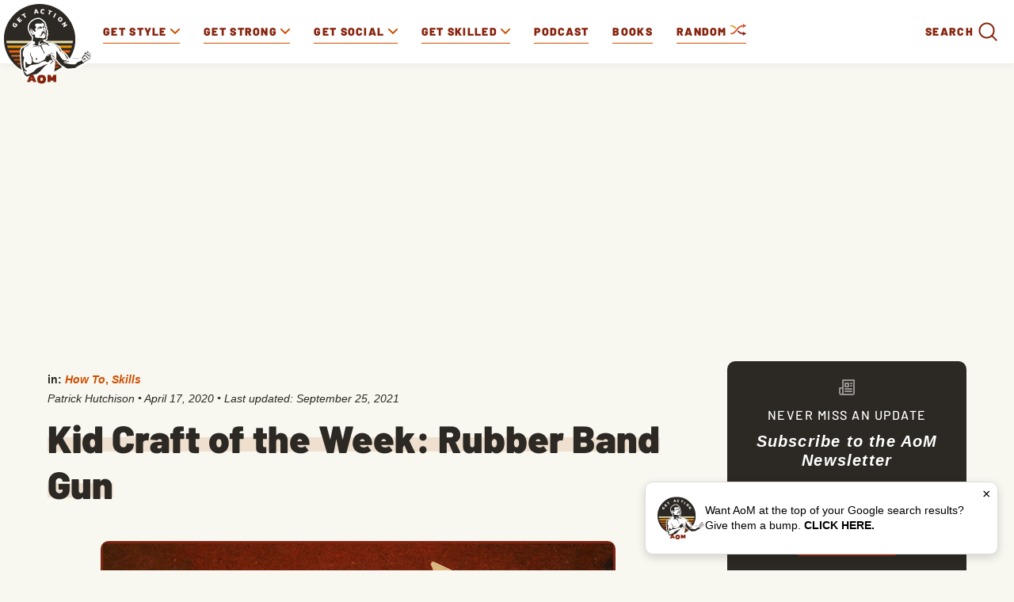

--- FILE ---
content_type: text/html
request_url: https://www.artofmanliness.com/skills/how-to/kid-craft-of-the-week-rubber-band-gun/
body_size: 23509
content:
<!DOCTYPE html><html lang="en-US"><head><meta charset="UTF-8"><meta name="viewport" content="width=device-width, initial-scale=1.0, maximum-scale=1.0, user-scalable=no" /><link rel="icon" href="https://www.artofmanliness.com/wp-content/themes/aom/assets/img/icon.png"/><link rel="apple-touch-icon" href="https://www.artofmanliness.com/wp-content/themes/aom/assets/img/icon.png"/><link rel="profile" href="https://gmpg.org/xfn/11"><link rel="pingback" href="https://www.artofmanliness.com/xmlrpc.php"><meta name="viewport" content="width=device-width" /><meta name="google-site-verification" content="etwAKZ8n0mKVjC_JGfN657c3BqvPNTsKK8ZKu5CYiOs" /><meta name="apple-itunes-app" content="app-id=1169646491, affiliate-data="at=1001lsKp&ct=blog">  <script>(function(w,d,s,l,i){w[l]=w[l]||[];w[l].push({'gtm.start':
                new Date().getTime(),event:'gtm.js'});var f=d.getElementsByTagName(s)[0],
            j=d.createElement(s),dl=l!='dataLayer'?'&l='+l:'';j.async=true;j.src=
            'https://www.googletagmanager.com/gtm.js?id='+i+dl;f.parentNode.insertBefore(j,f);
        })(window,document,'script','dataLayer','GTM-KXJGHMC');</script>  <script defer src="https://disco.headliner.link/d/web/js/widget.js"></script> <script async src="https://securepubads.g.doubleclick.net/tag/js/gpt.js" crossorigin="anonymous"></script> <script>window.googletag = window.googletag || {cmd: []};
  window.aomAdSlots = {}; // Track ad slots for position targeting
  
  googletag.cmd.push(function() {
        
    // Set page-level targeting for categories
          googletag.pubads().setTargeting('category', ['how-to','skills']);
        
    // Set page-level targeting
          googletag.pubads().setTargeting('page_type', 'post');
      googletag.pubads().setTargeting('post_id', '112241');
        
    // Define only the ad slots that exist on this page
    // Use JavaScript screen width detection instead of PHP wp_is_mobile() for Cloudflare caching compatibility
    // Breakpoint matches CSS media query at 992px for .aom-ad-desktop-only / .aom-ad-mobile-only
    var isDesktop = window.innerWidth >= 992;
    var isMobile = window.innerWidth < 992;
    
            
          // Desktop: Top Billboard (970x250) - desktop only (screen >= 970px)
      if (isDesktop) {
        window.aomAdSlots['top-billboard'] = googletag.defineSlot('/1272586/direct_ads/AOM_Top_Billboard', [970, 250], 'div-gpt-ad-top-billboard').addService(googletag.pubads());
        window.aomAdSlots['top-billboard'].setTargeting('position', 'single_top_billboard');
      }
      
      // Mobile banner
      window.aomAdSlots['mobile-banner'] = googletag.defineSlot('/1272586/direct_ads/AOM_Mobile_Banner', [[320, 50], [320, 100]], 'div-gpt-ad-mobile-banner').addService(googletag.pubads());
      window.aomAdSlots['mobile-banner'].setTargeting('position', 'single_mobile_banner');
        
        
          window.aomAdSlots['sidebar-top'] = googletag.defineSlot('/1272586/direct_ads/AOM_Sidebar_Top', [[300, 250], [300, 600]], 'div-gpt-ad-sidebar-top').addService(googletag.pubads());
      window.aomAdSlots['sidebar-bottom'] = googletag.defineSlot('/1272586/direct_ads/AOM_Sidebar_Bottom', [[300, 250], [300, 600]], 'div-gpt-ad-sidebar-bottom').addService(googletag.pubads());
      
      // Set position targeting based on page type
              window.aomAdSlots['sidebar-top'].setTargeting('position', 'single_sidebar_top');
        window.aomAdSlots['sidebar-bottom'].setTargeting('position', 'single_sidebar_bottom');
              
          // Inline content ads are defined dynamically in the content - no pre-definition needed here
      // They use div-gpt-ad-content-inline-0, -1, -2, etc. and call refresh() after definition
        
          window.aomAdSlots['content-bottom'] = googletag.defineSlot('/1272586/direct_ads/AOM_Content_Bottom', [300, 250], 'div-gpt-ad-content-bottom').addService(googletag.pubads());
      window.aomAdSlots['content-bottom'].setTargeting('position', 'single_content_bottom');
        
        
    // Set category targeting on each slot explicitly (fixes inheritance issue)
          var categoryTargeting = ['how-to','skills'];
      Object.keys(window.aomAdSlots).forEach(function(key) {
        window.aomAdSlots[key].setTargeting('category', categoryTargeting);
      });
        
    googletag.pubads().enableSingleRequest();
    googletag.pubads().collapseEmptyDivs();
    googletag.enableServices();
  });</script> <meta name="apple-itunes-app" content="app-id=332516054"><link href="https://web-player.art19.com/assets/current.css" media="screen" rel="stylesheet" type="text/css"><meta name='robots' content='index, follow, max-image-preview:large, max-snippet:-1, max-video-preview:-1' /><link media="all" href="https://www.artofmanliness.com/wp-content/autoptimize/css/autoptimize_7aada6bbcc34ffa8b5d9cda2983e348c.css" rel="stylesheet"><link media="print" href="https://www.artofmanliness.com/wp-content/autoptimize/css/autoptimize_6bc5eb4a21c47a96abce66ecc2799d9f.css" rel="stylesheet"><title>How to Make a Wooden Rubber Band Gun | Art of Manliness</title><meta name="description" content="This craft recaptures the simple joy of an old school DIY shooter. Numerous varieties of rubber band guns have been around for generations." /><link rel="canonical" href="https://www.artofmanliness.com/skills/how-to/kid-craft-of-the-week-rubber-band-gun/" /><meta property="og:locale" content="en_US" /><meta property="og:type" content="article" /><meta property="og:title" content="Kid Craft of the Week: Rubber Band Gun" /><meta property="og:description" content="This craft recaptures the simple joy of an old school DIY shooter. Numerous varieties of rubber band guns have been around for generations." /><meta property="og:url" content="https://www.artofmanliness.com/skills/how-to/kid-craft-of-the-week-rubber-band-gun/" /><meta property="og:site_name" content="The Art of Manliness" /><meta property="article:publisher" content="http://facebook.com/artofmanliness" /><meta property="article:published_time" content="2020-04-17T21:47:31+00:00" /><meta property="article:modified_time" content="2021-09-25T13:01:04+00:00" /><meta property="og:image" content="https://content.artofmanliness.com/uploads/2020/04/01-1.jpg" /><meta property="og:image:width" content="700" /><meta property="og:image:height" content="467" /><meta property="og:image:type" content="image/jpeg" /><meta name="author" content="Patrick Hutchison" /><meta name="twitter:card" content="summary_large_image" /><meta name="twitter:creator" content="@artofmanliness" /><meta name="twitter:site" content="@artofmanliness" /><meta name="twitter:label1" content="Written by" /><meta name="twitter:data1" content="Patrick Hutchison" /><meta name="twitter:label2" content="Est. reading time" /><meta name="twitter:data2" content="6 minutes" /> <script type="application/ld+json" class="yoast-schema-graph">{"@context":"https://schema.org","@graph":[{"@type":"Article","@id":"https://www.artofmanliness.com/skills/how-to/kid-craft-of-the-week-rubber-band-gun/#article","isPartOf":{"@id":"https://www.artofmanliness.com/skills/how-to/kid-craft-of-the-week-rubber-band-gun/"},"author":{"name":"Patrick Hutchison","@id":"https://www.artofmanliness.com/#/schema/person/97459a48844ad384dc13b194ddd92272"},"headline":"Kid Craft of the Week: Rubber Band Gun","datePublished":"2020-04-17T21:47:31+00:00","dateModified":"2021-09-25T13:01:04+00:00","mainEntityOfPage":{"@id":"https://www.artofmanliness.com/skills/how-to/kid-craft-of-the-week-rubber-band-gun/"},"wordCount":730,"publisher":{"@id":"https://www.artofmanliness.com/#organization"},"image":{"@id":"https://www.artofmanliness.com/skills/how-to/kid-craft-of-the-week-rubber-band-gun/#primaryimage"},"thumbnailUrl":"https://content.artofmanliness.com/uploads/2020/04/01-1.jpg","articleSection":["How To","Skills"],"inLanguage":"en-US","copyrightYear":"2020","copyrightHolder":{"@id":"https://www.artofmanliness.com/#organization"}},{"@type":"WebPage","@id":"https://www.artofmanliness.com/skills/how-to/kid-craft-of-the-week-rubber-band-gun/","url":"https://www.artofmanliness.com/skills/how-to/kid-craft-of-the-week-rubber-band-gun/","name":"How to Make a Wooden Rubber Band Gun | Art of Manliness","isPartOf":{"@id":"https://www.artofmanliness.com/#website"},"primaryImageOfPage":{"@id":"https://www.artofmanliness.com/skills/how-to/kid-craft-of-the-week-rubber-band-gun/#primaryimage"},"image":{"@id":"https://www.artofmanliness.com/skills/how-to/kid-craft-of-the-week-rubber-band-gun/#primaryimage"},"thumbnailUrl":"https://content.artofmanliness.com/uploads/2020/04/01-1.jpg","datePublished":"2020-04-17T21:47:31+00:00","dateModified":"2021-09-25T13:01:04+00:00","description":"This craft recaptures the simple joy of an old school DIY shooter. Numerous varieties of rubber band guns have been around for generations.","breadcrumb":{"@id":"https://www.artofmanliness.com/skills/how-to/kid-craft-of-the-week-rubber-band-gun/#breadcrumb"},"inLanguage":"en-US","potentialAction":[{"@type":"ReadAction","target":["https://www.artofmanliness.com/skills/how-to/kid-craft-of-the-week-rubber-band-gun/"]}]},{"@type":"ImageObject","inLanguage":"en-US","@id":"https://www.artofmanliness.com/skills/how-to/kid-craft-of-the-week-rubber-band-gun/#primaryimage","url":"https://content.artofmanliness.com/uploads/2020/04/01-1.jpg","contentUrl":"https://content.artofmanliness.com/uploads/2020/04/01-1.jpg","width":700,"height":467,"caption":"A wooden toy gun sits on a table, perhaps a kid's craft project."},{"@type":"BreadcrumbList","@id":"https://www.artofmanliness.com/skills/how-to/kid-craft-of-the-week-rubber-band-gun/#breadcrumb","itemListElement":[{"@type":"ListItem","position":1,"name":"Home","item":"https://www.artofmanliness.com/"},{"@type":"ListItem","position":2,"name":"Articles","item":"https://www.artofmanliness.com/articles/"},{"@type":"ListItem","position":3,"name":"Kid Craft of the Week: Rubber Band Gun"}]},{"@type":"WebSite","@id":"https://www.artofmanliness.com/#website","url":"https://www.artofmanliness.com/","name":"The Art of Manliness","description":"Men&#039;s Interest and Lifestyle","publisher":{"@id":"https://www.artofmanliness.com/#organization"},"potentialAction":[{"@type":"SearchAction","target":{"@type":"EntryPoint","urlTemplate":"https://www.artofmanliness.com/?s={search_term_string}"},"query-input":{"@type":"PropertyValueSpecification","valueRequired":true,"valueName":"search_term_string"}}],"inLanguage":"en-US"},{"@type":"Organization","@id":"https://www.artofmanliness.com/#organization","name":"Art of Manliness","url":"https://www.artofmanliness.com/","logo":{"@type":"ImageObject","inLanguage":"en-US","@id":"https://www.artofmanliness.com/#/schema/logo/image/","url":"https://content.artofmanliness.com/uploads/2019/01/AoM_Logo_Full_Color_Web-copy.jpg","contentUrl":"https://content.artofmanliness.com/uploads/2019/01/AoM_Logo_Full_Color_Web-copy.jpg","width":432,"height":432,"caption":"Art of Manliness"},"image":{"@id":"https://www.artofmanliness.com/#/schema/logo/image/"},"sameAs":["http://facebook.com/artofmanliness","https://x.com/artofmanliness","http://instagram.com/artofmanliness","https://www.pinterest.com/artofmanliness/","http://youtube.com/artofmanliness"]},{"@type":"Person","@id":"https://www.artofmanliness.com/#/schema/person/97459a48844ad384dc13b194ddd92272","name":"Patrick Hutchison","url":"https://www.artofmanliness.com/author/patrick/"}]}</script> <link rel='preconnect' href='https://instaread.co' /><link rel="alternate" title="oEmbed (JSON)" type="application/json+oembed" href="https://www.artofmanliness.com/app-json/oembed/1.0/embed?url=https%3A%2F%2Fwww.artofmanliness.com%2Fskills%2Fhow-to%2Fkid-craft-of-the-week-rubber-band-gun%2F" /><link rel="alternate" title="oEmbed (XML)" type="text/xml+oembed" href="https://www.artofmanliness.com/app-json/oembed/1.0/embed?url=https%3A%2F%2Fwww.artofmanliness.com%2Fskills%2Fhow-to%2Fkid-craft-of-the-week-rubber-band-gun%2F&#038;format=xml" /> <script type="text/javascript" id="jquery-core-js-extra">var appp_ajax_login = {"processing":"Logging in....","required":"Fields are required","error":"Error Logging in"};
//# sourceURL=jquery-core-js-extra</script> <script type="text/javascript" src="https://www.artofmanliness.com/wp-includes/js/jquery/jquery.min.js?ver=3.7.1.1766457328" id="jquery-core-js"></script> <script type="text/javascript" id="autosuggest-js-extra">var autoSuggest = {"url":"https://www.artofmanliness.com/wp-content/plugins/aom-search-autosuggest/ajax.php","minChar":"3"};
//# sourceURL=autosuggest-js-extra</script> <script type="text/javascript" id="aurora-heatmap-js-extra">var aurora_heatmap = {"_mode":"reporter","ajax_url":"https://www.artofmanliness.com/wp-admin/admin-ajax.php","action":"aurora_heatmap","reports":"click_pc,click_mobile","debug":"0","ajax_delay_time":"3000","ajax_interval":"10","ajax_bulk":null};
//# sourceURL=aurora-heatmap-js-extra</script> <link rel="https://api.w.org/" href="https://www.artofmanliness.com/app-json/" /><link rel="alternate" title="JSON" type="application/json" href="https://www.artofmanliness.com/app-json/wp/v2/posts/112241" /><link rel="EditURI" type="application/rsd+xml" title="RSD" href="https://www.artofmanliness.com/xmlrpc.php?rsd" /><meta name="generator" content="WordPress 6.9" /><link rel='shortlink' href='https://aom.is/UkGTv' /><link rel='https://github.com/WP-API/WP-API' href='https://www.artofmanliness.com/wp-json' /><meta property="fediverse:creator" name="fediverse:creator" content="artofmanliness@www.artofmanliness.com" /><link rel="alternate" title="ActivityPub (JSON)" type="application/activity+json" href="https://www.artofmanliness.com/skills/how-to/kid-craft-of-the-week-rubber-band-gun/" /></head><body class="wp-singular post-template-default single single-post postid-112241 single-format-standard wp-theme-aom"> <noscript><iframe src="https://www.googletagmanager.com/ns.html?id=GTM-KXJGHMC" height="0" width="0" style="display:none;visibility:hidden"></iframe></noscript><div class="aom-content"><div class="aom-nav"> <span class="aom-mobile-menu"> <svg xmlns="http://www.w3.org/2000/svg" width="25" height="16" viewBox="0 0 25 16"> <g fill="none" fill-rule="evenodd"> <g> <g> <g> <g stroke="#87240F" stroke-width="2" transform="translate(-10 -17) translate(10 17)"> <circle cx="7" cy="7" r="6"/> <path stroke-linecap="round" stroke-linejoin="round" d="M11.56 11.56l3.154 3.154"/> </g> <g fill="#87240F" fill-rule="nonzero" transform="translate(-10 -17) translate(10 17) translate(16 3)"> <rect width="9" height="2" y="4" rx="1"/> <rect width="9" height="2" rx="1"/> <rect width="8" height="2" x="1" y="8" rx="1"/> </g> </g> </g> </g> </g> </svg> <svg xmlns="http://www.w3.org/2000/svg" width="24" height="24" viewBox="0 0 24 24"> <path fill="currentColor" fill-rule="evenodd" d="M4.293 5.707L10.586 12l-6.293 6.293a.999.999 0 1 0 1.414 1.414L12 13.414l6.293 6.293a.999.999 0 1 0 1.414-1.414L13.414 12l6.293-6.293a.997.997 0 0 0 0-1.414.999.999 0 0 0-1.414 0L12 10.586 5.707 4.293a.999.999 0 1 0-1.414 1.414z"/> </svg> <span>Menu</span> </span> <a class="logo" href="https://www.artofmanliness.com"> <img src="https://www.artofmanliness.com/wp-content/themes/aom/assets/img/logo.svg" alt="logo" /> </a><div class="aom-mobile-btns"> <a class="aom-shuffle-mobile" href="https://www.artofmanliness.com/?random">random</a> <a class="aom-podcast-mobile" href="https://www.artofmanliness.com/podcast">podcast</a></div><form class="aom-mobile-search-form aom-hidden" action="https://www.artofmanliness.com" method="get"> <input class="aom-mobile-search-input" type="text" name="s" value="" placeholder="Search AoM..." /><div class="aom-mobile-search-submit"> <svg xmlns="http://www.w3.org/2000/svg" width="36" height="36" viewBox="0 0 36 36"> <g fill="none" fill-rule="evenodd"> <path fill="transparent" d="M-627-126H811v720H-627z"></path> <g fill="currentColor"> <path d="M32.62 30.787l-7.307-7.308a1.297 1.297 0 1 0-1.834 1.834l7.308 7.307a1.297 1.297 0 1 0 1.833-1.833z"></path> <path d="M5.772 16.144c0-5.729 4.643-10.372 10.372-10.372 5.73 0 10.373 4.643 10.373 10.372 0 5.73-4.643 10.373-10.373 10.373-5.729 0-10.372-4.643-10.372-10.373zm-2.593 0c0 7.162 5.804 12.966 12.965 12.966 7.162 0 12.966-5.804 12.966-12.966 0-7.161-5.804-12.965-12.966-12.965-7.161 0-12.965 5.804-12.965 12.965z"></path> </g> </g> </svg></div> <input type="submit" value="Submit" class="aom-hidden" /></form><nav><ul class="aom-nav-primary"><li class="aom-nav-tab" data-id="227"> <a href="https://www.artofmanliness.com/style/"> <span>Get Style</span> <svg class="aom-nav-carret aom-orange" xmlns="http://www.w3.org/2000/svg" width="12" height="12" viewBox="0 0 12 12"> <path fill="currentColor" fill-rule="evenodd" d="M6.001 10a.997.997 0 0 1-.706-.293l-5.002-5a.999.999 0 1 1 1.414-1.414L6 7.587l4.292-4.292a.999.999 0 1 1 1.413 1.414L6.708 9.707a.997.997 0 0 1-.707.293"/> </svg> </a><ul class="aom-nav-tab-submenu aom-hidden"><li data-id="42301"> <a href="https://www.artofmanliness.com/style/clothing/">Clothing</a></li><li data-id="42300"> <a href="https://www.artofmanliness.com/style/accessories/">Accessories</a></li><li data-id="42302"> <a href="https://www.artofmanliness.com/style/facial-hair/">Facial Hair</a></li><li data-id="42307"> <a href="https://www.artofmanliness.com/style/ties/">Ties</a></li></ul></li><li class="aom-nav-tab" data-id="7"> <a href="https://www.artofmanliness.com/health-fitness/"> <span>Get Strong</span> <svg class="aom-nav-carret aom-orange" xmlns="http://www.w3.org/2000/svg" width="12" height="12" viewBox="0 0 12 12"> <path fill="currentColor" fill-rule="evenodd" d="M6.001 10a.997.997 0 0 1-.706-.293l-5.002-5a.999.999 0 1 1 1.414-1.414L6 7.587l4.292-4.292a.999.999 0 1 1 1.413 1.414L6.708 9.707a.997.997 0 0 1-.707.293"/> </svg> </a><ul class="aom-nav-tab-submenu aom-hidden"><li data-id="230"> <a href="https://www.artofmanliness.com/health-fitness/fitness/">Fitness</a></li><li data-id="42265"> <a href="https://www.artofmanliness.com/health-fitness/health/">Health</a></li><li data-id="42266"> <a href="https://www.artofmanliness.com/health-fitness/program-review/">Program Review</a></li></ul></li><li class="aom-nav-tab" data-id="42285"> <a href="https://www.artofmanliness.com/people/"> <span>Get Social</span> <svg class="aom-nav-carret aom-orange" xmlns="http://www.w3.org/2000/svg" width="12" height="12" viewBox="0 0 12 12"> <path fill="currentColor" fill-rule="evenodd" d="M6.001 10a.997.997 0 0 1-.706-.293l-5.002-5a.999.999 0 1 1 1.414-1.414L6 7.587l4.292-4.292a.999.999 0 1 1 1.413 1.414L6.708 9.707a.997.997 0 0 1-.707.293"/> </svg> </a><ul class="aom-nav-tab-submenu aom-hidden"><li data-id="42267"> <a href="https://www.artofmanliness.com/people/family/">Family</a></li><li data-id="253"> <a href="https://www.artofmanliness.com/people/fatherhood/">Fatherhood</a></li><li data-id="42268"> <a href="https://www.artofmanliness.com/people/relationships/">Relationships</a></li><li data-id="42293"> <a href="https://www.artofmanliness.com/people/social-skills/">Social Skills</a></li></ul></li><li class="aom-nav-tab" data-id="42259"> <a href="https://www.artofmanliness.com/skills/"> <span>Get Skilled</span> <svg class="aom-nav-carret aom-orange" xmlns="http://www.w3.org/2000/svg" width="12" height="12" viewBox="0 0 12 12"> <path fill="currentColor" fill-rule="evenodd" d="M6.001 10a.997.997 0 0 1-.706-.293l-5.002-5a.999.999 0 1 1 1.414-1.414L6 7.587l4.292-4.292a.999.999 0 1 1 1.413 1.414L6.708 9.707a.997.997 0 0 1-.707.293"/> </svg> </a><ul class="aom-nav-tab-submenu aom-hidden"><li data-id="42260"> <a href="https://www.artofmanliness.com/skills/how-to/">How To</a></li><li data-id="42261"> <a href="https://www.artofmanliness.com/skills/manly-know-how/">Manly Know-How</a></li><li data-id="277"> <a href="https://www.artofmanliness.com/skills/outdoor-survival/">Outdoor/Survival</a></li></ul></li><li><a href="https://www.artofmanliness.com/podcast/">Podcast</a></li><li><a href="https://store.artofmanliness.com/collections/books/">Books</a></li><li class="aom-shuffle"> <a href="https://www.artofmanliness.com/?random"> Random <img src="https://www.artofmanliness.com/wp-content/themes/aom/assets/img/shuffle-desk.png" alt="shuffle"> </a></li><li class="aom-nav-social"><p class="aom-nav-social-find">Find more of the Art of Manliness:</p><div class="aom-nav-social-cols"><div class="aom-nav-social-col"> <img width="24" height="24" src="https://www.artofmanliness.com/wp-content/themes/aom/assets/img/icon-instagram.png" alt="instagram icon"/> <a href="https://www.instagram.com/artofmanliness/">Instagram</a></div><div class="aom-nav-social-col"> <img width="24" height="22" src="https://www.artofmanliness.com/wp-content/themes/aom/assets/img/icon-feedly.png" alt="feedly icon"/> <a href="https://feedly.com/i/subscription/feed/http%3A//feeds2.feedburner.com/TheArtOfManliness">Feedly</a></div><div class="aom-nav-social-col"> <img width="10" height="20" src="https://www.artofmanliness.com/wp-content/themes/aom/assets/img/icon-facebook.png" alt="facebook icon"/> <a href="https://www.facebook.com/artofmanliness/">Facebook</a></div><div class="aom-nav-social-col"> <img width="22" height="18" src="https://www.artofmanliness.com/wp-content/themes/aom/assets/img/icon-twitter.png" alt="twitter icon"/> <a href="https://twitter.com/artofmanliness">Twitter</a></div><div class="aom-nav-social-col"> <img width="24" height="17" src="https://www.artofmanliness.com/wp-content/themes/aom/assets/img/icon-youtube.png" alt="youtube icon"/> <a href="https://www.youtube.com/user/artofmanliness">YouTube</a></div></div></li><li><div class="aom-search-wrap"><form class="aom-search-form aom-hidden" action="https://www.artofmanliness.com" method="get"> <input class="aom-search-input" type="search" autocomplete="off" name="s" value="" placeholder="Search AoM..." /> <img class="aom-search-close" src="https://www.artofmanliness.com/wp-content/themes/aom/assets/img/cross.png" alt="cross" /> <input type="submit" class="aom-hidden" /></form> <span class="aom-search-label">Search</span><div class="aom-search-btn"> <svg xmlns="http://www.w3.org/2000/svg" width="36" height="36" viewBox="0 0 36 36"> <g fill="none" fill-rule="evenodd"> <path fill="transparent" d="M-627-126H811v720H-627z"/> <g fill="currentColor"> <path d="M32.62 30.787l-7.307-7.308a1.297 1.297 0 1 0-1.834 1.834l7.308 7.307a1.297 1.297 0 1 0 1.833-1.833z"/> <path d="M5.772 16.144c0-5.729 4.643-10.372 10.372-10.372 5.73 0 10.373 4.643 10.373 10.372 0 5.73-4.643 10.373-10.373 10.373-5.729 0-10.372-4.643-10.372-10.373zm-2.593 0c0 7.162 5.804 12.966 12.965 12.966 7.162 0 12.966-5.804 12.966-12.966 0-7.161-5.804-12.965-12.966-12.965-7.161 0-12.965 5.804-12.965 12.965z"/> </g> </g> </svg></div></div></li></ul></nav><div class="aom-nav-tab-full aom-hidden" data-id="227"><div class="aom-nav-tab-center"><div class="aom-nav-tab-headers"><ul><li data-id="42301"> <a class="aom-active-tab" href="https://www.artofmanliness.com/style/clothing/"> Clothing </a></li><li data-id="42300"> <a class="" href="https://www.artofmanliness.com/style/accessories/"> Accessories </a></li><li data-id="42302"> <a class="" href="https://www.artofmanliness.com/style/facial-hair/"> Facial Hair </a></li><li data-id="42307"> <a class="" href="https://www.artofmanliness.com/style/ties/"> Ties </a></li></ul></div><div class="aom-nav-tab-articles"><div class="aom-nav-tab-articles-group " data-id="42301"><article class="aom-article-simple"><figure> <a href="https://www.artofmanliness.com/style/clothing/flint-tinder-trucker-jacket-review/"> <img width="538" height="281"
 src="https://www.artofmanliness.com/wp-content/themes/aom/assets/img/lazy.gif"
 class="aom-lazyload" data-original="https://content.artofmanliness.com/uploads/2020/09/jacket1-1.jpg"
 alt="A man with gray hair and a mustache stands outdoors in front of trees, wearing a tan fall jacket over a blue hoodie."/> </a></figure><header> <a href="https://www.artofmanliness.com/style/clothing/flint-tinder-trucker-jacket-review/">My Favorite Fall Jacket</a></header></article><article class="aom-article-simple"><figure> <a href="https://www.artofmanliness.com/style/clothing/a-man-s-guide-to-the-rugby-shirt/"> <img width="538" height="280"
 src="https://www.artofmanliness.com/wp-content/themes/aom/assets/img/lazy.gif"
 class="aom-lazyload" data-original="https://content.artofmanliness.com/uploads/2025/09/guide-rugby-blank-538x280.jpg"
 alt="A man wearing a striped rugby shirt with an emblem stands outdoors, looking at the camera, against a plain light background—a classic look in men's fashion."/> </a></figure><header> <a href="https://www.artofmanliness.com/style/clothing/a-man-s-guide-to-the-rugby-shirt/">A Man’s Guide to the Rugby Shirt</a></header></article><article class="aom-article-simple"><figure> <a href="https://www.artofmanliness.com/style/clothing/5-ways-to-wear-an-ocbd-with-style/"> <img width="538" height="280"
 src="https://www.artofmanliness.com/wp-content/themes/aom/assets/img/lazy.gif"
 class="aom-lazyload" data-original="https://content.artofmanliness.com/uploads/2025/08/ocbd-538x280.jpg"
 alt="Black and white photo of a man with short hair, wearing an OCBD shirt buttoned up, looking directly at the camera with a serious expression."/> </a></figure><header> <a href="https://www.artofmanliness.com/style/clothing/5-ways-to-wear-an-ocbd-with-style/">5 Ways to Wear an OCBD With Style</a></header></article><article class="aom-article-simple"><figure> <a href="https://www.artofmanliness.com/style/clothing/men-don-t-dress-like-boys/"> <img width="485" height="259"
 src="https://www.artofmanliness.com/wp-content/themes/aom/assets/img/lazy.gif"
 class="aom-lazyload" data-original="https://content.artofmanliness.com/uploads/2025/07/dress1-1.jpg"
 alt="A man and a young boy look under the hood of a car; dressed in classic men's style, the duo inspects the engine as the boy points at something while the man observes."/> </a></figure><header> <a href="https://www.artofmanliness.com/style/clothing/men-don-t-dress-like-boys/">Men Don&#8217;t Dress Like Boys</a></header></article></div><div class="aom-nav-tab-articles-group aom-hidden" data-id="42300"><article class="aom-article-simple"><figure> <a href="https://www.artofmanliness.com/style/accessories/signature-fragances/"> <img width="538" height="280"
 src="https://www.artofmanliness.com/wp-content/themes/aom/assets/img/lazy.gif"
 class="aom-lazyload" data-original="https://content.artofmanliness.com/uploads/2025/11/3-frags-blank-538x280.jpg"
 alt="Three perfume bottles with silver spray tops are set against a background split between spring blossoms and autumn leaves, highlighting a selection of men’s cologne that makes for the perfect signature fragrances."/> </a></figure><header> <a href="https://www.artofmanliness.com/style/accessories/signature-fragances/">The 3 Signature Fragrances Every Man Should Have</a></header></article><article class="aom-article-simple"><figure> <a href="https://www.artofmanliness.com/style/accessories/how-to-apply-cologne/"> <img width="538" height="280"
 src="https://www.artofmanliness.com/wp-content/themes/aom/assets/img/lazy.gif"
 class="aom-lazyload" data-original="https://content.artofmanliness.com/uploads/2024/02/cologne-thumb.jpg"
 alt="A man is holding a spray bottle and another man is following proper dos and don'ts in applying cologne."/> </a></figure><header> <a href="https://www.artofmanliness.com/style/accessories/how-to-apply-cologne/">The Dos and Don&#8217;ts of Applying Cologne</a></header></article><article class="aom-article-simple"><figure> <a href="https://www.artofmanliness.com/style/did-commandos-go-commando/"> <img width="538" height="280"
 src="https://www.artofmanliness.com/wp-content/themes/aom/assets/img/lazy.gif"
 class="aom-lazyload" data-original="https://content.artofmanliness.com/uploads/2022/12/commando2-538x280.jpg"
 alt="A commando exiting a military tent in a field camp."/> </a></figure><header> <a href="https://www.artofmanliness.com/style/did-commandos-go-commando/">Did Commandos Go Commando?</a></header></article><article class="aom-article-simple"><figure> <a href="https://www.artofmanliness.com/style/accessories/guide-to-fragrance/"> <img width="538" height="280"
 src="https://www.artofmanliness.com/wp-content/themes/aom/assets/img/lazy.gif"
 class="aom-lazyload" data-original="https://content.artofmanliness.com/uploads/2015/10/smell2-538x280.png"
 alt="A black and white photo of a man and woman capturing the essence of masculinity."/> </a></figure><header> <a href="https://www.artofmanliness.com/style/accessories/guide-to-fragrance/">A Man&#8217;s Guide to Fragrance: How to Choose and Wear Cologne</a></header></article></div><div class="aom-nav-tab-articles-group aom-hidden" data-id="42302"><article class="aom-article-simple"><figure> <a href="https://www.artofmanliness.com/style/facial-hair/how-to-trim-your-eyebrows/"> <img width="344" height="251"
 src="https://www.artofmanliness.com/wp-content/themes/aom/assets/img/lazy.gif"
 class="aom-lazyload" data-original="https://content.artofmanliness.com/uploads/2024/06/trim.jpeg"
 alt="A cartoon character with blue skin is demonstrating how to trim their overly long eyelashes with scissors."/> </a></figure><header> <a href="https://www.artofmanliness.com/style/facial-hair/how-to-trim-your-eyebrows/">How to Trim Your Eyebrows</a></header></article><article class="aom-article-simple"><figure> <a href="https://www.artofmanliness.com/style/facial-hair/your-no-nonsense-guide-to-choosing-the-right-beard-style/"> <img width="538" height="280"
 src="https://www.artofmanliness.com/wp-content/themes/aom/assets/img/lazy.gif"
 class="aom-lazyload" data-original="https://content.artofmanliness.com/uploads/2021/02/Beard-Style-Header-BLANK-538x280.jpg"
 alt="An illustration of a bearded man conversing with another man."/> </a></figure><header> <a href="https://www.artofmanliness.com/style/facial-hair/your-no-nonsense-guide-to-choosing-the-right-beard-style/">Your No-Nonsense Guide to Choosing the Right Beard Style</a></header></article><article class="aom-article-simple"><figure> <a href="https://www.artofmanliness.com/style/facial-hair/growing-a-manly-beard/"> <img width="268" height="376"
 src="https://www.artofmanliness.com/wp-content/themes/aom/assets/img/lazy.gif"
 class="aom-lazyload" data-original="https://content.artofmanliness.com/uploads/2008/11/2008-11-28_0941.png"
 alt="A man who has successfully grown a beard."/> </a></figure><header> <a href="https://www.artofmanliness.com/style/facial-hair/growing-a-manly-beard/">How to Grow a Beard: The One and True Guide</a></header></article><article class="aom-article-simple"><figure> <a href="https://www.artofmanliness.com/style/facial-hair/beard-oil-faq/"> <img width="538" height="280"
 src="https://www.artofmanliness.com/wp-content/themes/aom/assets/img/lazy.gif"
 class="aom-lazyload" data-original="https://content.artofmanliness.com/uploads/2020/11/blank-beard-oil-1-538x280.jpg"
 alt="A man is brushing his beard in front of the mirror while pressing his beard oil."/> </a></figure><header> <a href="https://www.artofmanliness.com/style/facial-hair/beard-oil-faq/">Beard Oil FAQs: Answering All Your Pressing Beardly Questions</a></header></article></div><div class="aom-nav-tab-articles-group aom-hidden" data-id="42307"><article class="aom-article-simple"><figure> <a href="https://www.artofmanliness.com/style/ties/how-to-tie-a-full-windsor-knot-an-illustrated-guide/"> <img width="538" height="280"
 src="https://www.artofmanliness.com/wp-content/themes/aom/assets/img/lazy.gif"
 class="aom-lazyload" data-original="https://content.artofmanliness.com/uploads/2015/10/Full-Windsor-Art-PANEL-6-v2-538x280.jpg"
 alt="Illustration of a person mastering the Skill of the Week by adjusting a blue necktie in a Full Windsor Necktie Knot, with a downward-pointing red arrow indicating the direction to pull."/> </a></figure><header> <a href="https://www.artofmanliness.com/style/ties/how-to-tie-a-full-windsor-knot-an-illustrated-guide/">Skill of the Week: Tie a Full Windsor Necktie Knot</a></header></article><article class="aom-article-simple"><figure> <a href="https://www.artofmanliness.com/style/ties/how-to-tie-a-tie/"> <img width="460" height="280"
 src="https://www.artofmanliness.com/wp-content/themes/aom/assets/img/lazy.gif"
 class="aom-lazyload" data-original="https://content.artofmanliness.com/uploads/2013/12/howtotie1-460x280.jpg"
 alt="An illustration of a man and a boy demonstrating how to tie a tie."/> </a></figure><header> <a href="https://www.artofmanliness.com/style/ties/how-to-tie-a-tie/">How to Tie a Tie</a></header></article><article class="aom-article-simple"><figure> <a href="https://www.artofmanliness.com/style/ties/how-to-put-a-dimple-in-your-tie/"> <img width="538" height="280"
 src="https://www.artofmanliness.com/wp-content/themes/aom/assets/img/lazy.gif"
 class="aom-lazyload" data-original="https://content.artofmanliness.com/uploads/2016/05/Dimple-in-Your-Tie-1-538x280.jpg"
 alt="Learn the skill of putting a subtle dimple in your tie for a more polished look."/> </a></figure><header> <a href="https://www.artofmanliness.com/style/ties/how-to-put-a-dimple-in-your-tie/">Skill of the Week: Put a Dimple in Your Tie</a></header></article><article class="aom-article-simple"><figure> <a href="https://www.artofmanliness.com/style/ties/5-ways-to-tie-a-scarf-your-60-second-visual-guide/"> <img width="416" height="236"
 src="https://www.artofmanliness.com/wp-content/themes/aom/assets/img/lazy.gif"
 class="aom-lazyload" data-original="https://content.artofmanliness.com/uploads/2016/01/scarf-feat.jpg"
 alt="Illustration of a man adjusting his tuxedo and demonstrating scarf tying techniques."/> </a></figure><header> <a href="https://www.artofmanliness.com/style/ties/5-ways-to-tie-a-scarf-your-60-second-visual-guide/">Skill of the Week: Tie a Scarf 5 Different Ways</a></header></article></div><p class="aom-tab-browse"> <a class="aom-text-btn" href="https://www.artofmanliness.com/style/">Browse
 all Get Style <svg class="aom-maroon aom-rotate-90" xmlns="http://www.w3.org/2000/svg" width="12" height="12" viewBox="0 0 12 12"> <path fill="currentColor" fill-rule="evenodd" d="M6.001 10a.997.997 0 0 1-.706-.293l-5.002-5a.999.999 0 1 1 1.414-1.414L6 7.587l4.292-4.292a.999.999 0 1 1 1.413 1.414L6.708 9.707a.997.997 0 0 1-.707.293"/> </svg> <svg class="aom-orange aom-rotate-90" xmlns="http://www.w3.org/2000/svg" width="12" height="12" viewBox="0 0 12 12"> <path fill="currentColor" fill-rule="evenodd" d="M6.001 10a.997.997 0 0 1-.706-.293l-5.002-5a.999.999 0 1 1 1.414-1.414L6 7.587l4.292-4.292a.999.999 0 1 1 1.413 1.414L6.708 9.707a.997.997 0 0 1-.707.293"/> </svg> <svg class="aom-gold aom-rotate-90" xmlns="http://www.w3.org/2000/svg" width="12" height="12" viewBox="0 0 12 12"> <path fill="currentColor" fill-rule="evenodd" d="M6.001 10a.997.997 0 0 1-.706-.293l-5.002-5a.999.999 0 1 1 1.414-1.414L6 7.587l4.292-4.292a.999.999 0 1 1 1.413 1.414L6.708 9.707a.997.997 0 0 1-.707.293"/> </svg> </a></p></div></div></div><div class="aom-nav-tab-full aom-hidden" data-id="7"><div class="aom-nav-tab-center"><div class="aom-nav-tab-headers"><ul><li data-id="230"> <a class="aom-active-tab" href="https://www.artofmanliness.com/health-fitness/fitness/"> Fitness </a></li><li data-id="42265"> <a class="" href="https://www.artofmanliness.com/health-fitness/health/"> Health </a></li><li data-id="42266"> <a class="" href="https://www.artofmanliness.com/health-fitness/program-review/"> Program Review </a></li></ul></div><div class="aom-nav-tab-articles"><div class="aom-nav-tab-articles-group " data-id="230"><article class="aom-article-simple"><figure> <a href="https://www.artofmanliness.com/health-fitness/fitness/seasonal-training/"> <img width="538" height="280"
 src="https://www.artofmanliness.com/wp-content/themes/aom/assets/img/lazy.gif"
 class="aom-lazyload" data-original="https://content.artofmanliness.com/uploads/2026/01/seasonality-blank-1-538x280.jpg"
 alt=""/> </a></figure><header> <a href="https://www.artofmanliness.com/health-fitness/fitness/seasonal-training/">Escape Gym Groundhog Day: Why Your Training Needs Seasons</a></header></article><article class="aom-article-simple"><figure> <a href="https://www.artofmanliness.com/health-fitness/fitness/podcast-1099-strong-conditioned-and-ready-for-anything-how-to-become-a-hybrid-athlete/"> <img width="538" height="280"
 src="https://www.artofmanliness.com/wp-content/themes/aom/assets/img/lazy.gif"
 class="aom-lazyload" data-original="https://content.artofmanliness.com/uploads/2026/01/cardio-weights-thumb-2.jpg"
 alt=""/> </a></figure><header> <a href="https://www.artofmanliness.com/health-fitness/fitness/podcast-1099-strong-conditioned-and-ready-for-anything-how-to-become-a-hybrid-athlete/">Podcast #1,099: Strong, Conditioned, and Ready for Anything — How to Become a Hybrid Athlete</a></header></article><article class="aom-article-simple"><figure> <a href="https://www.artofmanliness.com/health-fitness/fitness/safety-squat-bar/"> <img width="538" height="280"
 src="https://www.artofmanliness.com/wp-content/themes/aom/assets/img/lazy.gif"
 class="aom-lazyload" data-original="https://content.artofmanliness.com/uploads/2025/12/squat-header-538x280.jpeg"
 alt=""/> </a></figure><header> <a href="https://www.artofmanliness.com/health-fitness/fitness/safety-squat-bar/">The Safety Squat Bar: The Middle-Aged Man’s Secret Weapon for Leg Strength</a></header></article><article class="aom-article-simple"><figure> <a href="https://www.artofmanliness.com/health-fitness/fitness/medicine-ball-exercises/"> <img width="538" height="281"
 src="https://www.artofmanliness.com/wp-content/themes/aom/assets/img/lazy.gif"
 class="aom-lazyload" data-original="https://content.artofmanliness.com/uploads/2025/11/push.jpg"
 alt="Illustration of a muscular person doing a push-up with one hand on a medicine ball and the other on the floor, showing arrows for downward and outward movement—perfect for demonstrating advanced medicine ball exercises."/> </a></figure><header> <a href="https://www.artofmanliness.com/health-fitness/fitness/medicine-ball-exercises/">10 Exercises You Can Do With a Medicine Ball</a></header></article></div><div class="aom-nav-tab-articles-group aom-hidden" data-id="42265"><article class="aom-article-simple"><figure> <a href="https://www.artofmanliness.com/health-fitness/health/how-to-get-sufficient-sunlight-in-the-winter/"> <img width="538" height="281"
 src="https://www.artofmanliness.com/wp-content/themes/aom/assets/img/lazy.gif"
 class="aom-lazyload" data-original="https://content.artofmanliness.com/uploads/2026/01/winter.jpg"
 alt=""/> </a></figure><header> <a href="https://www.artofmanliness.com/health-fitness/health/how-to-get-sufficient-sunlight-in-the-winter/">How to Get Enough Sunlight in the Winter</a></header></article><article class="aom-article-simple"><figure> <a href="https://www.artofmanliness.com/health-fitness/health/podcast-1096-why-you-dont-follow-through-on-your-health-goals-and-how-to-fix-it/"> <img width="538" height="280"
 src="https://www.artofmanliness.com/wp-content/themes/aom/assets/img/lazy.gif"
 class="aom-lazyload" data-original="https://content.artofmanliness.com/uploads/2025/12/health-habit-thumb-2.jpg"
 alt=""/> </a></figure><header> <a href="https://www.artofmanliness.com/health-fitness/health/podcast-1096-why-you-dont-follow-through-on-your-health-goals-and-how-to-fix-it/">Podcast #1,096: Why You Don’t Follow Through on Your Health Goals — and How to Fix It</a></header></article><article class="aom-article-simple"><figure> <a href="https://www.artofmanliness.com/health-fitness/health/podcast-1092-hercules-at-the-crossroads-choosing-the-hard-path-that-leads-to-a-good-life/"> <img width="538" height="280"
 src="https://www.artofmanliness.com/wp-content/themes/aom/assets/img/lazy.gif"
 class="aom-lazyload" data-original="https://content.artofmanliness.com/uploads/2025/10/herc-thumb-2.jpg"
 alt="A muscular, bearded man with curly hair stands holding a large wooden club over his shoulder, draped in a brown cloak against a dark background—embodying Hercules at the Crossroads, ready to choose the hard path toward the good life."/> </a></figure><header> <a href="https://www.artofmanliness.com/health-fitness/health/podcast-1092-hercules-at-the-crossroads-choosing-the-hard-path-that-leads-to-a-good-life/">Podcast #1,092: Hercules at the Crossroads — Choosing the Hard Path That Leads to a Good Life</a></header></article><article class="aom-article-simple"><figure> <a href="https://www.artofmanliness.com/health-fitness/health/the-right-way-to-stop-a-nosebleed/"> <img width="538" height="280"
 src="https://www.artofmanliness.com/wp-content/themes/aom/assets/img/lazy.gif"
 class="aom-lazyload" data-original="https://content.artofmanliness.com/uploads/2021/01/nose-feat-538x280.jpg"
 alt="An illustration of a man with a boxer's head, looking the right way."/> </a></figure><header> <a href="https://www.artofmanliness.com/health-fitness/health/the-right-way-to-stop-a-nosebleed/">Skill of the Week: Stop a Nosebleed</a></header></article></div><div class="aom-nav-tab-articles-group aom-hidden" data-id="42266"><article class="aom-article-simple"><figure> <a href="https://www.artofmanliness.com/health-fitness/program-review/the-insanely-difficult-standards-of-historys-hardest-p-e-program/"> <img width="538" height="280"
 src="https://www.artofmanliness.com/wp-content/themes/aom/assets/img/lazy.gif"
 class="aom-lazyload" data-original="https://content.artofmanliness.com/uploads/2022/04/sierra78-538x280.jpeg"
 alt="A group of men in swim trunks standing in a line participate in History's Hardest P.E. Program."/> </a></figure><header> <a href="https://www.artofmanliness.com/health-fitness/program-review/the-insanely-difficult-standards-of-historys-hardest-p-e-program/">The Insanely Difficult Standards of History&#8217;s Hardest P.E. Program</a></header></article><article class="aom-article-simple"><figure> <a href="https://www.artofmanliness.com/health-fitness/program-review/fitness-program-right/"> <img width="533" height="280"
 src="https://www.artofmanliness.com/wp-content/themes/aom/assets/img/lazy.gif"
 class="aom-lazyload" data-original="https://content.artofmanliness.com/uploads/2017/01/fit-533x280.png"
 alt="Which fitness program should I follow to ensure I am on the right track in my health journey?"/> </a></figure><header> <a href="https://www.artofmanliness.com/health-fitness/program-review/fitness-program-right/">Which Fitness Program Is Right for You?</a></header></article><article class="aom-article-simple"><figure> <a href="https://www.artofmanliness.com/health-fitness/program-review/a-review-of-the-movnat-workshop/"> <img width="538" height="280"
 src="https://www.artofmanliness.com/wp-content/themes/aom/assets/img/lazy.gif"
 class="aom-lazyload" data-original="https://content.artofmanliness.com/uploads/2016/06/workshop-538x280.jpg"
 alt="A group of people posing for a photo during a MovNat Workshop review."/> </a></figure><header> <a href="https://www.artofmanliness.com/health-fitness/program-review/a-review-of-the-movnat-workshop/">A Review of the MovNat Workshop</a></header></article><article class="aom-article-simple"><figure> <a href="https://www.artofmanliness.com/health-fitness/program-review/atomic-athlete-vanguard/"> <img width="538" height="280"
 src="https://www.artofmanliness.com/wp-content/themes/aom/assets/img/lazy.gif"
 class="aom-lazyload" data-original="https://content.artofmanliness.com/uploads/2015/01/reportheader-538x280.jpg"
 alt="An Atomic Athlete Vanguard is firing a gun in a field."/> </a></figure><header> <a href="https://www.artofmanliness.com/health-fitness/program-review/atomic-athlete-vanguard/">Strengthen Your Tribe: A Report on the Atomic Athlete Vanguard</a></header></article></div><p class="aom-tab-browse"> <a class="aom-text-btn" href="https://www.artofmanliness.com/health-fitness/">Browse
 all Get Strong <svg class="aom-maroon aom-rotate-90" xmlns="http://www.w3.org/2000/svg" width="12" height="12" viewBox="0 0 12 12"> <path fill="currentColor" fill-rule="evenodd" d="M6.001 10a.997.997 0 0 1-.706-.293l-5.002-5a.999.999 0 1 1 1.414-1.414L6 7.587l4.292-4.292a.999.999 0 1 1 1.413 1.414L6.708 9.707a.997.997 0 0 1-.707.293"/> </svg> <svg class="aom-orange aom-rotate-90" xmlns="http://www.w3.org/2000/svg" width="12" height="12" viewBox="0 0 12 12"> <path fill="currentColor" fill-rule="evenodd" d="M6.001 10a.997.997 0 0 1-.706-.293l-5.002-5a.999.999 0 1 1 1.414-1.414L6 7.587l4.292-4.292a.999.999 0 1 1 1.413 1.414L6.708 9.707a.997.997 0 0 1-.707.293"/> </svg> <svg class="aom-gold aom-rotate-90" xmlns="http://www.w3.org/2000/svg" width="12" height="12" viewBox="0 0 12 12"> <path fill="currentColor" fill-rule="evenodd" d="M6.001 10a.997.997 0 0 1-.706-.293l-5.002-5a.999.999 0 1 1 1.414-1.414L6 7.587l4.292-4.292a.999.999 0 1 1 1.413 1.414L6.708 9.707a.997.997 0 0 1-.707.293"/> </svg> </a></p></div></div></div><div class="aom-nav-tab-full aom-hidden" data-id="42285"><div class="aom-nav-tab-center"><div class="aom-nav-tab-headers"><ul><li data-id="42267"> <a class="aom-active-tab" href="https://www.artofmanliness.com/people/family/"> Family </a></li><li data-id="253"> <a class="" href="https://www.artofmanliness.com/people/fatherhood/"> Fatherhood </a></li><li data-id="42268"> <a class="" href="https://www.artofmanliness.com/people/relationships/"> Relationships </a></li><li data-id="42293"> <a class="" href="https://www.artofmanliness.com/people/social-skills/"> Social Skills </a></li></ul></div><div class="aom-nav-tab-articles"><div class="aom-nav-tab-articles-group " data-id="42267"><article class="aom-article-simple"><figure> <a href="https://www.artofmanliness.com/people/family/podcast-1093-family-culture-and-the-sibling-effect-what-really-shapes-who-you-become/"> <img width="538" height="280"
 src="https://www.artofmanliness.com/wp-content/themes/aom/assets/img/lazy.gif"
 class="aom-lazyload" data-original="https://content.artofmanliness.com/uploads/2025/11/siblings-538x280.jpg"
 alt="Three children in pajamas have a pillow fight in a room, with posters on the wall behind them, as their favorite podcast plays softly in the background."/> </a></figure><header> <a href="https://www.artofmanliness.com/people/family/podcast-1093-family-culture-and-the-sibling-effect-what-really-shapes-who-you-become/">Podcast #1,093: Family Culture and the Sibling Effect — What Really Shapes Who You Become</a></header></article><article class="aom-article-simple"><figure> <a href="https://www.artofmanliness.com/people/family/10-rules-for-raising-thriving-kids-in-a-high-tech-world/"> <img width="538" height="281"
 src="https://www.artofmanliness.com/wp-content/themes/aom/assets/img/lazy.gif"
 class="aom-lazyload" data-original="https://content.artofmanliness.com/uploads/2025/11/tech.jpg"
 alt="Two people outdoors looking at a smartphone, with one person pointing at the screen and the other resting their chin on their hand—perhaps discussing parenting rules for raising kids in today’s high-tech world."/> </a></figure><header> <a href="https://www.artofmanliness.com/people/family/10-rules-for-raising-thriving-kids-in-a-high-tech-world/">10 Rules for Raising Thriving Kids in a High-Tech World</a></header></article><article class="aom-article-simple"><figure> <a href="https://www.artofmanliness.com/people/family/back-to-school/"> <img width="538" height="280"
 src="https://www.artofmanliness.com/wp-content/themes/aom/assets/img/lazy.gif"
 class="aom-lazyload" data-original="https://content.artofmanliness.com/uploads/2025/08/school-538x280.jpg"
 alt="An adult dad walks with two children wearing backpacks toward a yellow school bus parked in a lot on a sunny, back-to-school day."/> </a></figure><header> <a href="https://www.artofmanliness.com/people/family/back-to-school/">A Back-to-School Game Plan for Dads</a></header></article><article class="aom-article-simple"><figure> <a href="https://www.artofmanliness.com/people/family/podcast-1056-the-80-80-marriage-a-new-model-for-a-happier-stronger-relationship/"> <img width="538" height="280"
 src="https://www.artofmanliness.com/wp-content/themes/aom/assets/img/lazy.gif"
 class="aom-lazyload" data-original="https://content.artofmanliness.com/uploads/2025/02/80-80-2.jpg"
 alt="Text reads "The 80/80 Marriage," with numbers in gradient colors: 80 in turquoise, / in orange, and 80 in red. Perfect for those exploring relationships on their podcast, this design visually captures the balance and dynamics of modern marriages."/> </a></figure><header> <a href="https://www.artofmanliness.com/people/family/podcast-1056-the-80-80-marriage-a-new-model-for-a-happier-stronger-relationship/">Podcast #1,056: The 80/80 Marriage — A New Model for a Happier, Stronger Relationship</a></header></article></div><div class="aom-nav-tab-articles-group aom-hidden" data-id="253"><article class="aom-article-simple"><figure> <a href="https://www.artofmanliness.com/people/fatherhood/podcast-1085-the-preparation-an-adventure-driven-skill-building-alternative-to-college-for-young-men/"> <img width="538" height="280"
 src="https://www.artofmanliness.com/wp-content/themes/aom/assets/img/lazy.gif"
 class="aom-lazyload" data-original="https://content.artofmanliness.com/uploads/2025/09/preparation-thumb-5.jpg"
 alt="A compass rose above bold white text that reads "THE PREPARATION" on a dark blue background, representing adventure-driven education and skill-building for young men."/> </a></figure><header> <a href="https://www.artofmanliness.com/people/fatherhood/podcast-1085-the-preparation-an-adventure-driven-skill-building-alternative-to-college-for-young-men/">Podcast #1,085: The Preparation — An Adventure-Driven, Skill-Building Alternative to College for Young Men</a></header></article><article class="aom-article-simple"><figure> <a href="https://www.artofmanliness.com/people/fatherhood/podcast-1072-men-dont-run-in-the-rain-and-7-other-essential-lessons-for-being-a-man/"> <img width="538" height="280"
 src="https://www.artofmanliness.com/wp-content/themes/aom/assets/img/lazy.gif"
 class="aom-lazyload" data-original="https://content.artofmanliness.com/uploads/2025/06/men-dont.jpg"
 alt="Black-and-white image with the text "MEN DON'T RUN IN THE RAIN" next to the partial face of a man wearing a cap, echoing old-school lessons about being a man."/> </a></figure><header> <a href="https://www.artofmanliness.com/people/fatherhood/podcast-1072-men-dont-run-in-the-rain-and-7-other-essential-lessons-for-being-a-man/">Podcast #1,072: Men Don&#8217;t Run in the Rain — And 7 Other Essential Lessons for Being a Man</a></header></article><article class="aom-article-simple"><figure> <a href="https://www.artofmanliness.com/people/fatherhood/dad-s-point-outward/"> <img width="538" height="280"
 src="https://www.artofmanliness.com/wp-content/themes/aom/assets/img/lazy.gif"
 class="aom-lazyload" data-original="https://content.artofmanliness.com/uploads/2025/06/mt-538x280.jpg"
 alt="Three people with backpacks stand on a mountain trail, overlooking a scenic valley bathed in sunlight. One, guided by fatherly instinct, points out the view—launching kids into moments of wonder and discovery."/> </a></figure><header> <a href="https://www.artofmanliness.com/people/fatherhood/dad-s-point-outward/">The Dad Instinct: How Fathers Prepare Kids for the Wider World</a></header></article><article class="aom-article-simple"><figure> <a href="https://www.artofmanliness.com/people/fatherhood/parenting-styles/"> <img width="538" height="280"
 src="https://www.artofmanliness.com/wp-content/themes/aom/assets/img/lazy.gif"
 class="aom-lazyload" data-original="https://content.artofmanliness.com/uploads/2025/03/parenting-1-538x280.jpg"
 alt="A family of four in a lively kitchen scene showcases their unique parenting style. The father playfully holds an upside-down child, while the mother, embracing another parenting moment, stands with a child joyfully perched on her back."/> </a></figure><header> <a href="https://www.artofmanliness.com/people/fatherhood/parenting-styles/">The 4 Parenting Styles (And Which One Is Best)</a></header></article></div><div class="aom-nav-tab-articles-group aom-hidden" data-id="42268"><article class="aom-article-simple"><figure> <a href="https://www.artofmanliness.com/people/relationships/gus-and-woodrow/"> <img width="538" height="280"
 src="https://www.artofmanliness.com/wp-content/themes/aom/assets/img/lazy.gif"
 class="aom-lazyload" data-original="https://content.artofmanliness.com/uploads/2025/10/2025-10-07_19-49-22-538x280.png"
 alt="Two men in Western attire, resembling Gus and Woodrow, stand outdoors in front of leafy green trees, both wearing wide-brimmed hats and bandanas."/> </a></figure><header> <a href="https://www.artofmanliness.com/people/relationships/gus-and-woodrow/">What Lonesome Dove Can Teach Us About the 4 Tensions of Friendship</a></header></article><article class="aom-article-simple"><figure> <a href="https://www.artofmanliness.com/people/relationships/yearly-marriage-checkup/"> <img width="538" height="280"
 src="https://www.artofmanliness.com/wp-content/themes/aom/assets/img/lazy.gif"
 class="aom-lazyload" data-original="https://content.artofmanliness.com/uploads/2025/06/marriage-538x280.jpg"
 alt="Two people sit on a sofa facing each other, engaged in conversation during a Marriage Checkup, with large windows and greenery visible in the background."/> </a></figure><header> <a href="https://www.artofmanliness.com/people/relationships/yearly-marriage-checkup/">The Yearly Marriage Checkup</a></header></article><article class="aom-article-simple"><figure> <a href="https://www.artofmanliness.com/people/relationships/podcast-1068-building-tribe-how-to-create-and-sustain-communities-of-men/"> <img width="538" height="280"
 src="https://www.artofmanliness.com/wp-content/themes/aom/assets/img/lazy.gif"
 class="aom-lazyload" data-original="https://content.artofmanliness.com/uploads/2025/05/f3-copy-538x280.jpg"
 alt="A group of men in black shirts stand outdoors in a circle, raising their joined hands together in a gesture of unity—building tribe and creating communities of men."/> </a></figure><header> <a href="https://www.artofmanliness.com/people/relationships/podcast-1068-building-tribe-how-to-create-and-sustain-communities-of-men/">Podcast #1,068: Building Tribe — How to Create and Sustain Communities of Men</a></header></article><article class="aom-article-simple"><figure> <a href="https://www.artofmanliness.com/people/relationships/podcast-1060-no-there-isnt-a-loneliness-epidemic-and-that-may-be-an-even-bigger-problem/"> <img width="528" height="277"
 src="https://www.artofmanliness.com/wp-content/themes/aom/assets/img/lazy.gif"
 class="aom-lazyload" data-original="https://content.artofmanliness.com/uploads/2025/03/social.jpg"
 alt="Line drawing of a person sitting on a chair watching an old-fashioned TV on a stand."/> </a></figure><header> <a href="https://www.artofmanliness.com/people/relationships/podcast-1060-no-there-isnt-a-loneliness-epidemic-and-that-may-be-an-even-bigger-problem/">Podcast #1,060: No, There Isn&#8217;t a Loneliness Epidemic (And That May Be an Even Bigger Problem)</a></header></article></div><div class="aom-nav-tab-articles-group aom-hidden" data-id="42293"><article class="aom-article-simple"><figure> <a href="https://www.artofmanliness.com/people/social-skills/how-to-break-away-from-someone-at-a-party/"> <img width="538" height="280"
 src="https://www.artofmanliness.com/wp-content/themes/aom/assets/img/lazy.gif"
 class="aom-lazyload" data-original="https://content.artofmanliness.com/uploads/2025/11/party2-538x280.png"
 alt=""/> </a></figure><header> <a href="https://www.artofmanliness.com/people/social-skills/how-to-break-away-from-someone-at-a-party/">How to Break Away From Someone at a Party</a></header></article><article class="aom-article-simple"><figure> <a href="https://www.artofmanliness.com/people/social-skills/podcast-1087-why-you-need-the-good-stress-of-socializing/"> <img width="538" height="281"
 src="https://www.artofmanliness.com/wp-content/themes/aom/assets/img/lazy.gif"
 class="aom-lazyload" data-original="https://content.artofmanliness.com/uploads/2025/09/Social-Fitness-BLANK-1.jpg"
 alt="Four people sit around a table, smiling and socializing over mugs. One person wears a headband and wristbands. A can is visible on the table, giving the scene a relaxed, stress-free vibe."/> </a></figure><header> <a href="https://www.artofmanliness.com/people/social-skills/podcast-1087-why-you-need-the-good-stress-of-socializing/">Podcast #1,087: Why You Need the Good Stress of Socializing</a></header></article><article class="aom-article-simple"><figure> <a href="https://www.artofmanliness.com/people/social-skills/podcast-1070-how-to-have-the-manners-and-charm-of-a-proper-english-gentleman/"> <img width="538" height="280"
 src="https://www.artofmanliness.com/wp-content/themes/aom/assets/img/lazy.gif"
 class="aom-lazyload" data-original="https://content.artofmanliness.com/uploads/2025/05/english-538x280.jpg"
 alt="Four people sit at a table in a café, engaged in conversation while drinking from teacups."/> </a></figure><header> <a href="https://www.artofmanliness.com/people/social-skills/podcast-1070-how-to-have-the-manners-and-charm-of-a-proper-english-gentleman/">Podcast #1,070: How to Have the Manners and Charm of a Proper English Gentleman</a></header></article><article class="aom-article-simple"><figure> <a href="https://www.artofmanliness.com/people/social-skills/how-to-flirt/"> <img width="538" height="280"
 src="https://www.artofmanliness.com/wp-content/themes/aom/assets/img/lazy.gif"
 class="aom-lazyload" data-original="https://content.artofmanliness.com/uploads/2025/04/flirt-538x280.jpg"
 alt="A man in a white shirt talks to a woman in dark clothing at a dimly lit bar; both appear engaged, exchanging classic 1995 flirting tips as they navigate how to flirt in the nostalgic nightlife setting."/> </a></figure><header> <a href="https://www.artofmanliness.com/people/social-skills/how-to-flirt/">How to Flirt Like It&#8217;s 1995</a></header></article></div><p class="aom-tab-browse"> <a class="aom-text-btn" href="https://www.artofmanliness.com/people/">Browse
 all Get Social <svg class="aom-maroon aom-rotate-90" xmlns="http://www.w3.org/2000/svg" width="12" height="12" viewBox="0 0 12 12"> <path fill="currentColor" fill-rule="evenodd" d="M6.001 10a.997.997 0 0 1-.706-.293l-5.002-5a.999.999 0 1 1 1.414-1.414L6 7.587l4.292-4.292a.999.999 0 1 1 1.413 1.414L6.708 9.707a.997.997 0 0 1-.707.293"/> </svg> <svg class="aom-orange aom-rotate-90" xmlns="http://www.w3.org/2000/svg" width="12" height="12" viewBox="0 0 12 12"> <path fill="currentColor" fill-rule="evenodd" d="M6.001 10a.997.997 0 0 1-.706-.293l-5.002-5a.999.999 0 1 1 1.414-1.414L6 7.587l4.292-4.292a.999.999 0 1 1 1.413 1.414L6.708 9.707a.997.997 0 0 1-.707.293"/> </svg> <svg class="aom-gold aom-rotate-90" xmlns="http://www.w3.org/2000/svg" width="12" height="12" viewBox="0 0 12 12"> <path fill="currentColor" fill-rule="evenodd" d="M6.001 10a.997.997 0 0 1-.706-.293l-5.002-5a.999.999 0 1 1 1.414-1.414L6 7.587l4.292-4.292a.999.999 0 1 1 1.413 1.414L6.708 9.707a.997.997 0 0 1-.707.293"/> </svg> </a></p></div></div></div><div class="aom-nav-tab-full aom-hidden" data-id="42259"><div class="aom-nav-tab-center"><div class="aom-nav-tab-headers"><ul><li data-id="42260"> <a class="aom-active-tab" href="https://www.artofmanliness.com/skills/how-to/"> How To </a></li><li data-id="42261"> <a class="" href="https://www.artofmanliness.com/skills/manly-know-how/"> Manly Know-How </a></li><li data-id="277"> <a class="" href="https://www.artofmanliness.com/skills/outdoor-survival/"> Outdoor/Survival </a></li></ul></div><div class="aom-nav-tab-articles"><div class="aom-nav-tab-articles-group " data-id="42260"><article class="aom-article-simple"><figure> <a href="https://www.artofmanliness.com/skills/how-to-keep-your-house-warm/"> <img width="538" height="280"
 src="https://www.artofmanliness.com/wp-content/themes/aom/assets/img/lazy.gif"
 class="aom-lazyload" data-original="https://content.artofmanliness.com/uploads/2025/12/Screenshot-2025-12-19-at-10.15.35-AM-538x280.png"
 alt=""/> </a></figure><header> <a href="https://www.artofmanliness.com/skills/how-to-keep-your-house-warm/">How to Keep Your House Warmer (Without Cranking Up the Thermostat)</a></header></article><article class="aom-article-simple"><figure> <a href="https://www.artofmanliness.com/skills/how-to-buy-and-use-a-burner-phone/"> <img width="538" height="280"
 src="https://www.artofmanliness.com/wp-content/themes/aom/assets/img/lazy.gif"
 class="aom-lazyload" data-original="https://content.artofmanliness.com/uploads/2025/10/Burner-Phone-Panel-3-538x280.jpg"
 alt="A person wearing a blue cap uses a burner phone in a crowded area, surrounded by people depicted in sketch style."/> </a></figure><header> <a href="https://www.artofmanliness.com/skills/how-to-buy-and-use-a-burner-phone/">How to Buy and Use a Burner Phone</a></header></article><article class="aom-article-simple"><figure> <a href="https://www.artofmanliness.com/skills/how-to/how-to-crack-a-whip/"> <img width="538" height="280"
 src="https://www.artofmanliness.com/wp-content/themes/aom/assets/img/lazy.gif"
 class="aom-lazyload" data-original="https://content.artofmanliness.com/uploads/2025/10/crack-whip-1.jpg"
 alt="A man uses impressive whip tricks to disarm a Nazi, knocking the gun from his hand with a swift crack; both appear shocked."/> </a></figure><header> <a href="https://www.artofmanliness.com/skills/how-to/how-to-crack-a-whip/">How to Crack a Whip</a></header></article><article class="aom-article-simple"><figure> <a href="https://www.artofmanliness.com/skills/how-to/how-to-sharpen-a-pocket-knife-an-illustrated-guide/"> <img width="379" height="280"
 src="https://www.artofmanliness.com/wp-content/themes/aom/assets/img/lazy.gif"
 class="aom-lazyload" data-original="https://content.artofmanliness.com/uploads/2022/04/knife3-379x280.jpg"
 alt="An Illustrated Guide on how to cut wood with a Pocket Knife."/> </a></figure><header> <a href="https://www.artofmanliness.com/skills/how-to/how-to-sharpen-a-pocket-knife-an-illustrated-guide/">Skill of the Week: Sharpen a Pocket Knife</a></header></article></div><div class="aom-nav-tab-articles-group aom-hidden" data-id="42261"><article class="aom-article-simple"><figure> <a href="https://www.artofmanliness.com/skills/manly-know-how/how-to-pick-a-lock-pin-tumbler-locks/"> <img width="450" height="280"
 src="https://www.artofmanliness.com/wp-content/themes/aom/assets/img/lazy.gif"
 class="aom-lazyload" data-original="https://content.artofmanliness.com/uploads/2014/11/lock-450x280.png"
 alt="Learn the basics of lock picking and how to bypass pin tumbler locks."/> </a></figure><header> <a href="https://www.artofmanliness.com/skills/manly-know-how/how-to-pick-a-lock-pin-tumbler-locks/">An Introduction to Lock Picking: How to Pick Pin Tumbler Locks</a></header></article><article class="aom-article-simple"><figure> <a href="https://www.artofmanliness.com/skills/manly-know-how/heel-toe-shift/"> <img width="417" height="280"
 src="https://www.artofmanliness.com/wp-content/themes/aom/assets/img/lazy.gif"
 class="aom-lazyload" data-original="https://content.artofmanliness.com/uploads/2018/02/toe-417x280.jpg"
 alt="Illustration of a foot pressing a car pedal using the heel-toe technique, with arrows indicating motion, suggesting acceleration or braking."/> </a></figure><header> <a href="https://www.artofmanliness.com/skills/manly-know-how/heel-toe-shift/">Skill of the Week: Heel-And-Toe Shift</a></header></article><article class="aom-article-simple"><figure> <a href="https://www.artofmanliness.com/skills/manly-know-how/how-to-make-a-rope-swing-and-fly-like-tarzan-an-illustrated-guide/"> <img width="528" height="271"
 src="https://www.artofmanliness.com/wp-content/themes/aom/assets/img/lazy.gif"
 class="aom-lazyload" data-original="https://content.artofmanliness.com/uploads/2013/08/Rope-Swing-Panel-6.jpg"
 alt="With the exuberance of Tarzan, a person arcs gracefully on a rope swing from a towering tree into the river below, creating joyous splashes. The lush trees and foliage in the background frame this perfect moment in nature's playground."/> </a></figure><header> <a href="https://www.artofmanliness.com/skills/manly-know-how/how-to-make-a-rope-swing-and-fly-like-tarzan-an-illustrated-guide/">Skill of the Week: Make a Rope Swing (And Fly Like Tarzan)</a></header></article><article class="aom-article-simple"><figure> <a href="https://www.artofmanliness.com/skills/manly-know-how/how-to-jump-from-a-height-into-water/"> <img width="233" height="200"
 src="https://www.artofmanliness.com/wp-content/themes/aom/assets/img/lazy.gif"
 class="aom-lazyload" data-original="https://content.artofmanliness.com/uploads/2021/07/jump.jpg"
 alt="An illustration of a man standing at a great height and staring out over water."/> </a></figure><header> <a href="https://www.artofmanliness.com/skills/manly-know-how/how-to-jump-from-a-height-into-water/">Skill of the Week: Jump From a Height Into Water</a></header></article></div><div class="aom-nav-tab-articles-group aom-hidden" data-id="277"><article class="aom-article-simple"><figure> <a href="https://www.artofmanliness.com/skills/fire-from-ice-lens/"> <img width="538" height="280"
 src="https://www.artofmanliness.com/wp-content/themes/aom/assets/img/lazy.gif"
 class="aom-lazyload" data-original="https://content.artofmanliness.com/uploads/2026/01/fire-thumb-538x280.jpg"
 alt=""/> </a></figure><header> <a href="https://www.artofmanliness.com/skills/fire-from-ice-lens/">How to Make Fire From Ice</a></header></article><article class="aom-article-simple"><figure> <a href="https://www.artofmanliness.com/skills/how-to-adjust-binoculars/"> <img width="538" height="281"
 src="https://www.artofmanliness.com/wp-content/themes/aom/assets/img/lazy.gif"
 class="aom-lazyload" data-original="https://content.artofmanliness.com/uploads/2025/12/Adjust-Binocs-BLANK-2-1.jpg"
 alt=""/> </a></figure><header> <a href="https://www.artofmanliness.com/skills/how-to-adjust-binoculars/">How to Properly Adjust Your Binoculars</a></header></article><article class="aom-article-simple"><figure> <a href="https://www.artofmanliness.com/skills/get-home-bag-supplies/"> <img width="538" height="280"
 src="https://www.artofmanliness.com/wp-content/themes/aom/assets/img/lazy.gif"
 class="aom-lazyload" data-original="https://content.artofmanliness.com/uploads/2025/10/pack-538x280.jpg"
 alt="Illustration of an orange backpack surrounded by survival gear, showing what to pack in your get home bag for emergency preparedness—featured items include a water filter, poncho, paracord, headlamp, and more."/> </a></figure><header> <a href="https://www.artofmanliness.com/skills/get-home-bag-supplies/">What to Pack in a Get Home Bag</a></header></article><article class="aom-article-simple"><figure> <a href="https://www.artofmanliness.com/skills/outdoor-survival/how-to-fell-a-tree-with-a-knife/"> <img width="328" height="250"
 src="https://www.artofmanliness.com/wp-content/themes/aom/assets/img/lazy.gif"
 class="aom-lazyload" data-original="https://content.artofmanliness.com/uploads/2022/01/knife.jpg"
 alt="A person using a knife to fell a tree."/> </a></figure><header> <a href="https://www.artofmanliness.com/skills/outdoor-survival/how-to-fell-a-tree-with-a-knife/">Skill of the Week: Fell a Tree With a Knife</a></header></article></div><p class="aom-tab-browse"> <a class="aom-text-btn" href="https://www.artofmanliness.com/skills/">Browse
 all Get Skilled <svg class="aom-maroon aom-rotate-90" xmlns="http://www.w3.org/2000/svg" width="12" height="12" viewBox="0 0 12 12"> <path fill="currentColor" fill-rule="evenodd" d="M6.001 10a.997.997 0 0 1-.706-.293l-5.002-5a.999.999 0 1 1 1.414-1.414L6 7.587l4.292-4.292a.999.999 0 1 1 1.413 1.414L6.708 9.707a.997.997 0 0 1-.707.293"/> </svg> <svg class="aom-orange aom-rotate-90" xmlns="http://www.w3.org/2000/svg" width="12" height="12" viewBox="0 0 12 12"> <path fill="currentColor" fill-rule="evenodd" d="M6.001 10a.997.997 0 0 1-.706-.293l-5.002-5a.999.999 0 1 1 1.414-1.414L6 7.587l4.292-4.292a.999.999 0 1 1 1.413 1.414L6.708 9.707a.997.997 0 0 1-.707.293"/> </svg> <svg class="aom-gold aom-rotate-90" xmlns="http://www.w3.org/2000/svg" width="12" height="12" viewBox="0 0 12 12"> <path fill="currentColor" fill-rule="evenodd" d="M6.001 10a.997.997 0 0 1-.706-.293l-5.002-5a.999.999 0 1 1 1.414-1.414L6 7.587l4.292-4.292a.999.999 0 1 1 1.413 1.414L6.708 9.707a.997.997 0 0 1-.707.293"/> </svg> </a></p></div></div></div></div><div class="aom-billboard-top aom-single"><div id="aom-ad-top"><div class="aom-ad-desktop-only"> <script>googletag.cmd.push(function() { if (window.aomAdSlots["top-billboard"]) { window.aomAdSlots["top-billboard"].setTargeting("position", "single_top_billboard"); } });</script><div class="aom-ad-container aom-ad-single_top_billboard"><div id="div-gpt-ad-top-billboard"><script>googletag.cmd.push(function() { 
                    var slotKey = "top-billboard";
                    var divId = "div-gpt-ad-top-billboard";
                    if (!window.aomAdSlots[slotKey]) {
                        var slot = googletag.defineSlot("/1272586/direct_ads/AOM_Top_Billboard", [970, 250], divId).addService(googletag.pubads());
                        slot.setTargeting("position", "single_top_billboard");
                        window.aomAdSlots[slotKey] = slot;
                    }
                    googletag.display(divId);
                    googletag.pubads().refresh([window.aomAdSlots[slotKey]]);
                });</script></div></div></div><div class="aom-ad-mobile-only sticky-ready"> <script>googletag.cmd.push(function() { if (window.aomAdSlots["mobile-banner"]) { window.aomAdSlots["mobile-banner"].setTargeting("position", "single_mobile_banner"); } });</script><div class="aom-ad-container aom-ad-single_mobile_banner"><div id="div-gpt-ad-mobile-banner"><script>googletag.cmd.push(function() { 
                    var slotKey = "mobile-banner";
                    var divId = "div-gpt-ad-mobile-banner";
                    if (!window.aomAdSlots[slotKey]) {
                        var slot = googletag.defineSlot("/1272586/direct_ads/AOM_Mobile_Banner", [[320, 50], [320, 100]], divId).addService(googletag.pubads());
                        slot.setTargeting("position", "single_mobile_banner");
                        window.aomAdSlots[slotKey] = slot;
                    }
                    googletag.display(divId);
                    googletag.pubads().refresh([window.aomAdSlots[slotKey]]);
                });</script></div></div></div></div></div><div class="aom-layout aom-single active-layout"><div class="aom-leftcol" data-id="112241"> <input type="hidden" class="day-name-url" value="https://www.artofmanliness.com/2020/04/17/kid-craft-of-the-week-rubber-band-gun/"><article class="single-post post-112241 post type-post status-publish format-standard has-post-thumbnail hentry category-how-to category-skills" id="post-112241" itemscope itemtype="http://schema.org/Article"><meta itemscope itemprop="mainEntityOfPage"  itemType="https://schema.org/WebPage" itemid="https://www.artofmanliness.com/skills/how-to/kid-craft-of-the-week-rubber-band-gun/"/><meta itemprop="url" content="https://www.artofmanliness.com"> <span itemprop="image" itemscope itemtype="https://schema.org/ImageObject"><meta itemprop="url" content="https://content.artofmanliness.com/uploads/2020/04/01-1.jpg"><meta itemprop="width" content="700"><meta itemprop="height" content="467"> </span> <span itemprop="publisher" itemscope itemtype="https://schema.org/Organization"><meta itemprop="name" content="The Art of Manliness"> <span itemprop="logo" itemscope itemtype="https://schema.org/ImageObject"><meta itemprop="url" content="https://www.artofmanliness.com/wp-content/themes/aom/assets/img/richlogo.png"><meta itemprop="width" content="279"><meta itemprop="height" content="60"> </span> </span> <input type="hidden" class="history-url" value="/skills/how-to/kid-craft-of-the-week-rubber-band-gun/" /> <input type="hidden" class="load-next" value="47962" /> <input type="hidden" class="load-next-url" value="https://www.artofmanliness.com/character/manly-lessons/the-way-of-the-monastic-warrior-lessons-from-major-dick-winters/" /> <input type="hidden" class="load-next-title" value="The Way of the Monastic Warrior: Lessons from Major Dick Winters" /><header><p class="in-category"> <span>in:</span> <a href="https://www.artofmanliness.com/skills/how-to/" rel="category tag">How To</a>, <a href="https://www.artofmanliness.com/skills/" rel="category tag">Skills</a></p><p class="single-date"> <span class="vcard author" itemprop="author" itemscope itemtype="http://schema.org/Person"> <span itemprop="name">Patrick Hutchison</span> </span> &bull; <span itemprop="datePublished">April 17, 2020</span> &bull; Last updated: <span itemprop="dateModified">September 25, 2021</span></p><h1 class="post-title entry-title" itemprop="headline">Kid Craft of the Week: Rubber Band Gun</h1></header><div class="post-content"><div class="post-content-full"><p><img fetchpriority="high" decoding="async" class="aligncenter wp-image-112319 size-full" src="https://content.artofmanliness.com/uploads/2020/04/rubberbandgun.jpg" alt="Materials like Clothespin, Rubber bands and plywood are used for rubber band gun." width="650" height="400" srcset="https://content.artofmanliness.com/uploads/2020/04/rubberbandgun.jpg 650w, https://content.artofmanliness.com/uploads/2020/04/rubberbandgun-372x230.jpg 372w, https://content.artofmanliness.com/uploads/2020/04/rubberbandgun-320x197.jpg 320w, https://content.artofmanliness.com/uploads/2020/04/rubberbandgun-640x394.jpg 640w" sizes="(max-width: 650px) 100vw, 650px" /></p></img><div id="tiEmbedPlayer" data-type="large"></div></div><div class="post-content-inner"><div class="addthis_toolbox aom-addthis-column" data-id="112241"><div class="aom-addthis" data-id="112241"> <a class="addthis_button_pocket" href="https://getpocket.com/edit?url=https://www.artofmanliness.com/skills/how-to/kid-craft-of-the-week-rubber-band-gun/" target="_blank"> <svg xmlns="http://www.w3.org/2000/svg" width="30" height="30" viewBox="0 0 30 30"> <path fill="currentColor" fill-rule="evenodd" d="M24 14a9 9 0 0 1-18 0V8a1 1 0 0 1 1-1h16a1 1 0 0 1 1 1v6zm-9.674 3.718a.949.949 0 0 0 1.348 0l4.047-4.077a.966.966 0 0 0 0-1.36.949.949 0 0 0-1.35 0L15 15.68l-3.372-3.398a.949.949 0 0 0-1.349 0 .966.966 0 0 0 0 1.359l4.047 4.077z"/> </svg> </a> <a class="addthis_button_facebook" href="https://www.facebook.com/sharer.php?u=https://www.artofmanliness.com/skills/how-to/kid-craft-of-the-week-rubber-band-gun/" target="_blank"> <svg xmlns="http://www.w3.org/2000/svg" width="30" height="30" viewBox="0 0 30 30"> <path fill="currentColor" fill-rule="evenodd" d="M17.315 27h-4.878V15.499H10v-3.963h2.437v-2.38C12.437 5.923 13.813 4 17.723 4h3.255v3.964h-2.034c-1.523 0-1.623.554-1.623 1.588l-.007 1.984H21l-.431 3.963h-3.255V27z"/> </svg> </a> <a class="addthis_button_pinterest" href="https://pinterest.com/pin/create/link/?url=https://www.artofmanliness.com/skills/how-to/kid-craft-of-the-week-rubber-band-gun/" target="_blank"> <svg xmlns="http://www.w3.org/2000/svg" width="30" height="30" viewBox="0 0 30 30"> <path fill="currentColor" fill-rule="evenodd" d="M5 11.33c0 2.568.967 4.853 3.04 5.705.34.14.644.005.742-.374.069-.262.23-.923.303-1.199.1-.374.06-.505-.214-.832-.597-.71-.98-1.628-.98-2.93 0-3.773 2.806-7.152 7.308-7.152 3.985 0 6.174 2.451 6.174 5.724 0 4.306-1.894 7.94-4.704 7.94-1.554 0-2.715-1.292-2.343-2.876.446-1.892 1.31-3.935 1.31-5.3 0-1.222-.653-2.242-2.001-2.242-1.587 0-2.863 1.652-2.863 3.865 0 1.41.474 2.363.474 2.363l-1.909 8.139c-.566 2.415-.084 5.376-.044 5.674.024.178.25.22.353.087.146-.193 2.035-2.542 2.68-4.887.18-.665 1.042-4.105 1.042-4.105.516.99 2.023 1.86 3.625 1.86 4.771 0 8.007-4.376 8.007-10.235C25 6.125 21.272 2 15.605 2 8.555 2 5 7.087 5 11.33z"/> </svg> </a> <a class="addthis_button_twitter twitter-share-button" href="https://twitter.com/intent/tweet?url=https://www.artofmanliness.com/skills/how-to/kid-craft-of-the-week-rubber-band-gun/" target="_blank"> <svg xmlns="http://www.w3.org/2000/svg" width="30" height="30" viewBox="0 0 30 30"> <path fill="currentColor" fill-rule="evenodd" d="M23.526 8.846a4.51 4.51 0 0 0 1.893-2.513 8.355 8.355 0 0 1-2.736 1.102A4.194 4.194 0 0 0 19.539 6c-2.38 0-4.307 2.035-4.307 4.544 0 .356.036.703.11 1.034-3.58-.19-6.754-1.996-8.88-4.747a4.724 4.724 0 0 0-.583 2.285c0 1.576.76 2.967 1.917 3.783a4.154 4.154 0 0 1-1.953-.568v.056c0 2.202 1.484 4.04 3.458 4.455a4.01 4.01 0 0 1-1.137.16c-.277 0-.548-.027-.81-.08.548 1.804 2.139 3.12 4.025 3.155-1.476 1.219-3.333 1.944-5.351 1.944-.348 0-.691-.02-1.028-.062A11.747 11.747 0 0 0 11.604 24c7.926 0 12.257-6.924 12.257-12.929 0-.197-.002-.394-.01-.587A9.006 9.006 0 0 0 26 8.13a8.257 8.257 0 0 1-2.474.715z"/> </svg> </a> <a class="addthis_button_email" href="/cdn-cgi/l/email-protection#b689d4d9d2cf8bdec2c2c6c58c9999c1c1c198d7c4c2d9d0dbd7d8dadfd8d3c5c598d5d9db99c5dddfdadac599ded9c19bc2d999dddfd29bd5c4d7d0c29bd9d09bc2ded39bc1d3d3dd9bc4c3d4d4d3c49bd4d7d8d29bd1c3d899" target="_blank"> <svg xmlns="http://www.w3.org/2000/svg" width="30" height="30" viewBox="0 0 30 30"> <path fill="currentColor" fill-rule="evenodd" d="M6.112 11.932c-.508-.318-.987-.756-1.437-1.313C4.225 10.063 4 9.545 4 9.07c0-.592.17-1.084.51-1.478C4.85 7.197 5.333 7 5.963 7h18.072c.531 0 .992.178 1.38.534.39.356.584.784.584 1.284 0 .599-.2 1.17-.602 1.716a5.632 5.632 0 0 1-1.497 1.398c-3.078 1.977-4.993 3.208-5.746 3.693-.082.053-.256.168-.522.346-.266.179-.486.323-.662.432-.176.11-.39.233-.639.37-.25.136-.485.238-.706.306a2.088 2.088 0 0 1-.614.102h-.024c-.189 0-.393-.033-.614-.102a3.854 3.854 0 0 1-.706-.306c-.25-.137-.463-.26-.639-.37-.176-.11-.397-.253-.663-.432-.265-.178-.44-.293-.521-.346a624.101 624.101 0 0 0-3.217-2.074c-1.4-.897-2.238-1.437-2.516-1.62zm18.66 1.216A6.65 6.65 0 0 0 26 12.159v9.023c0 .5-.192.928-.577 1.284a1.97 1.97 0 0 1-1.387.534H5.964a1.97 1.97 0 0 1-1.387-.534C4.192 22.11 4 21.682 4 21.182v-9.023c.36.371.773.701 1.24.989 2.963 1.863 4.997 3.17 6.102 3.92.466.318.845.567 1.135.744.29.179.677.36 1.16.546.483.186.933.278 1.35.278h.026c.417 0 .867-.092 1.35-.278.483-.186.87-.367 1.16-.546.29-.177.67-.426 1.136-.744 1.39-.932 3.429-2.239 6.113-3.92z"/> </svg> </a> <a class="addthis_button_print" onclick="window.print();return false;"> <svg xmlns="http://www.w3.org/2000/svg" width="30" height="30" viewBox="0 0 30 30"> <g fill="none" fill-rule="evenodd" stroke="currentColor" stroke-linecap="square" stroke-width="2"> <path d="M8 9V4h14v5M8 21H4V9h22v12h-4"/> <path d="M8 15h14v11H8z"/> </g> </svg> </a></div></div><div class="post-content-column "><p><em>While much of the world is in quarantine of some form, and often sequestered with children who are itching for something to do, we thought it would be fun to offer&nbsp;a weekly craft/project idea&nbsp;you can work on together to help while away the time. If you make the craft, we’d love to see it; share on social media with the hashtag #aomkidcraft.&nbsp;</em></p><p>Every generation seems to have its own version of the toy gun. Maybe you grew up with cap guns or <a href="https://www.artofmanliness.com/skills/how-to/how-to-make-a-potato-cannon/">spud guns</a>. And, if you’ve spent any time around kids since about 1990, or grew up during that time, chances are you’ve engaged in a Nerf battle.</p><p>Modern toy guns that shoot 100 darts a minute and hold 200 &#8220;rounds,&#8221; can be pretty slick and cool. But what&#8217;s also pretty cool is making your own toy gun.</p><p>This craft recaptures the simple joy of an old school DIY shooter. Numerous varieties of rubber band guns have been around for generations, and continue to be fun to mess with. With just a piece of plywood and a few tools, you and your kid can create your own and start firing off rubber bands for target practice and intra-familial battles.</p><h3><span style="text-decoration: underline;">How to Make a Wooden Rubber Band Gun</span></h3><p><strong>Things you’ll need:</strong></p><ul><li>Jigsaw</li><li>Pen</li><li>~6&#215;12 piece of plywood</li><li>Clothespin</li><li>Rubber bands</li><li>Drill, with hole saw bit</li><li>Clamps</li><li>Glue</li><li>Handsaw</li></ul><h3>Step 1: Trace Gun Onto Plywood</h3><p><img decoding="async" class="aligncenter wp-image-112252 size-full" src="https://content.artofmanliness.com/uploads/2020/04/11-1.jpg" alt="Wood with gun drawn on it. " width="700" height="467" srcset="https://content.artofmanliness.com/uploads/2020/04/11-1.jpg 700w, https://content.artofmanliness.com/uploads/2020/04/11-1-320x213.jpg 320w, https://content.artofmanliness.com/uploads/2020/04/11-1-640x427.jpg 640w" sizes="(max-width: 700px) 100vw, 700px" /></p><p>Draw out your gun onto a piece of plywood. This example uses ¾-inch plywood, but you could easily replicate this project with ½-inch or just about any board, as long as it’s wide enough and not too thick. Anything thicker than an inch would probably start to get cumbersome.</p><p><img decoding="async" class="aligncenter wp-image-112254 size-full" src="https://content.artofmanliness.com/uploads/2020/04/13-1.jpg" alt="Wood, pen and gun are used for making rubber band gun." width="700" height="467" srcset="https://content.artofmanliness.com/uploads/2020/04/13-1.jpg 700w, https://content.artofmanliness.com/uploads/2020/04/13-1-320x213.jpg 320w, https://content.artofmanliness.com/uploads/2020/04/13-1-640x427.jpg 640w" sizes="(max-width: 700px) 100vw, 700px" /></p><p>In this example, I used the handle of a dart gun to get me started, but you could freehand the whole thing.</p><div class="aom-ad-container aom-ad-single_content_inline" style="text-align: center; margin: 20px 0;"><div id="div-gpt-ad-content-inline-0"><script data-cfasync="false" src="/cdn-cgi/scripts/5c5dd728/cloudflare-static/email-decode.min.js"></script><script>googletag.cmd.push(function() { 
                            var slotKey = "content-inline-0";
                            var divId = "div-gpt-ad-content-inline-0";
                            if (!window.aomAdSlots[slotKey]) {
                                var slot = googletag.defineSlot("/1272586/direct_ads/AOM_Content_Inline", [300, 250], divId).addService(googletag.pubads());
                                slot.setTargeting("position", "single_content_inline");
                                window.aomAdSlots[slotKey] = slot;
                                googletag.display(divId);
                                googletag.pubads().refresh([slot]);
                            }
                        });</script></div></div><p><img loading="lazy" decoding="async" class="aligncenter wp-image-112251 size-full" src="https://content.artofmanliness.com/uploads/2020/04/10-1.jpg" alt="Clothespin placed along the gun drawing on plywood. " width="700" height="467" srcset="https://content.artofmanliness.com/uploads/2020/04/10-1.jpg 700w, https://content.artofmanliness.com/uploads/2020/04/10-1-320x213.jpg 320w, https://content.artofmanliness.com/uploads/2020/04/10-1-640x427.jpg 640w" sizes="auto, (max-width: 700px) 100vw, 700px" /></p><p>The most critical part to get right is the angle and length of the area where the clothespin will go. Make sure it’s at a fairly low angle to the barrel, and that it’s large enough for more than half the clothespin to rest on.&nbsp;</p><h3>Step 2: Drill the Hole for the &#8220;Trigger&#8221;</h3><p><img loading="lazy" decoding="async" class="aligncenter wp-image-112250 size-full" src="https://content.artofmanliness.com/uploads/2020/04/09-1.jpg" alt="Drilling a hole in plywood having gun's image on it." width="700" height="467" srcset="https://content.artofmanliness.com/uploads/2020/04/09-1.jpg 700w, https://content.artofmanliness.com/uploads/2020/04/09-1-320x213.jpg 320w, https://content.artofmanliness.com/uploads/2020/04/09-1-640x427.jpg 640w" sizes="auto, (max-width: 700px) 100vw, 700px" /></p><p><img loading="lazy" decoding="async" class="aligncenter wp-image-112249 size-full" src="https://content.artofmanliness.com/uploads/2020/04/08-1.jpg" alt="A hole in plywood having gun's image on it along the clothespin." width="700" height="467" srcset="https://content.artofmanliness.com/uploads/2020/04/08-1.jpg 700w, https://content.artofmanliness.com/uploads/2020/04/08-1-320x213.jpg 320w, https://content.artofmanliness.com/uploads/2020/04/08-1-640x427.jpg 640w" sizes="auto, (max-width: 700px) 100vw, 700px" /></p><p>Use a drill with a hole saw bit to cut out your trigger area. For this gun, I used a 1-inch hole saw, but anything similar will work just fine.&nbsp;</p><h3>Step 3: Cut Out the Gun</h3><p><img loading="lazy" decoding="async" class="aligncenter wp-image-112248 size-full" src="https://content.artofmanliness.com/uploads/2020/04/07-1.jpg" alt="Cutting out the gun's drawing with a jigsaw." width="700" height="467" srcset="https://content.artofmanliness.com/uploads/2020/04/07-1.jpg 700w, https://content.artofmanliness.com/uploads/2020/04/07-1-320x213.jpg 320w, https://content.artofmanliness.com/uploads/2020/04/07-1-640x427.jpg 640w" sizes="auto, (max-width: 700px) 100vw, 700px" /></p><p>Cut out the gun with a jigsaw. If you don’t have a jigsaw, you can likely use a <a href="https://www.artofmanliness.com/lifestyle/gear/toolmanship-how-to-use-a-handsaw/">handsaw</a> as long as you make your gun shape fairly simple.&nbsp;</p><h3>Step 4: Sand</h3><p><img loading="lazy" decoding="async" class="aligncenter wp-image-112247 size-full" src="https://content.artofmanliness.com/uploads/2020/04/06-1.jpg" alt="Sanding the plywood made gun with a piece of paper." width="700" height="467" srcset="https://content.artofmanliness.com/uploads/2020/04/06-1.jpg 700w, https://content.artofmanliness.com/uploads/2020/04/06-1-320x213.jpg 320w, https://content.artofmanliness.com/uploads/2020/04/06-1-640x427.jpg 640w" sizes="auto, (max-width: 700px) 100vw, 700px" /></p><p>Sand the gun so it’s smooth on both sides and at the edges. Don’t forget to round over the edges in the trigger area too.&nbsp;</p><h3>Step 5: Cut a Notch in the Barrel<br /> <img loading="lazy" decoding="async" class="aligncenter wp-image-112246 size-full" src="https://content.artofmanliness.com/uploads/2020/04/05-1.jpg" alt="Kobalt's Handsaw used to cut plywood." width="700" height="467" srcset="https://content.artofmanliness.com/uploads/2020/04/05-1.jpg 700w, https://content.artofmanliness.com/uploads/2020/04/05-1-320x213.jpg 320w, https://content.artofmanliness.com/uploads/2020/04/05-1-640x427.jpg 640w" sizes="auto, (max-width: 700px) 100vw, 700px" /></h3><p><img loading="lazy" decoding="async" class="aligncenter wp-image-112245 size-full" src="https://content.artofmanliness.com/uploads/2020/04/04-1.jpg" alt="A plywood kept on a machinery." width="700" height="467" srcset="https://content.artofmanliness.com/uploads/2020/04/04-1.jpg 700w, https://content.artofmanliness.com/uploads/2020/04/04-1-320x213.jpg 320w, https://content.artofmanliness.com/uploads/2020/04/04-1-640x427.jpg 640w" sizes="auto, (max-width: 700px) 100vw, 700px" /></p><p>Cut a notch into the tip of the barrel to rest your rubber band in. Clamp the gun to something sturdy while you saw. I used a handsaw here, but you could also do this with a utility knife or other sharp blade.&nbsp;</p><h3>Step 6: Attach the Clothespin</h3><p><img loading="lazy" decoding="async" class="aligncenter wp-image-112244 size-full" src="https://content.artofmanliness.com/uploads/2020/04/03-1.jpg" alt="Using Glue on plywood." width="700" height="467" srcset="https://content.artofmanliness.com/uploads/2020/04/03-1.jpg 700w, https://content.artofmanliness.com/uploads/2020/04/03-1-320x213.jpg 320w, https://content.artofmanliness.com/uploads/2020/04/03-1-640x427.jpg 640w" sizes="auto, (max-width: 700px) 100vw, 700px" /></p><p><img loading="lazy" decoding="async" class="aligncenter wp-image-112243 size-full" src="https://content.artofmanliness.com/uploads/2020/04/02-1.jpg" alt="Clamping the clothespin onto the rear of the rubber band gun." width="700" height="467" srcset="https://content.artofmanliness.com/uploads/2020/04/02-1.jpg 700w, https://content.artofmanliness.com/uploads/2020/04/02-1-320x213.jpg 320w, https://content.artofmanliness.com/uploads/2020/04/02-1-640x427.jpg 640w" sizes="auto, (max-width: 700px) 100vw, 700px" /></p><p>Glue and clamp the clothespin onto the rear of the gun. Position the pin so the mouth extends just above the barrel of the gun.</p><h3>Step 7: Fire Away!&nbsp;</h3><p><img loading="lazy" decoding="async" class="aligncenter wp-image-112242 size-full" src="https://content.artofmanliness.com/uploads/2020/04/01-1.jpg" alt="A rubber band gun." width="700" height="467" srcset="https://content.artofmanliness.com/uploads/2020/04/01-1.jpg 700w, https://content.artofmanliness.com/uploads/2020/04/01-1-320x213.jpg 320w, https://content.artofmanliness.com/uploads/2020/04/01-1-640x427.jpg 640w" sizes="auto, (max-width: 700px) 100vw, 700px" /></p><p>Once the glue dries, grab a handful of rubber bands and draw some targets. To load your &#8220;ammo,&#8221; rest one end of the rubber band in the notch at the end of your barrel. Stretch the rubber band back, open the clothespin, and then close the mouth down on the rubber band.</p><p>If you put the rubber band back into the circular slot past the mouth of the clothespin, it often gets stuck. The tension in the mouth should be enough to hold the rubber band in place until you’re ready to fire. When you’ve got your aim lined up, simply press down on the top of the clothespin with your thumb!</p><div class="aom-ad-container aom-ad-single_content_inline" style="text-align: center; margin: 20px 0;"><div id="div-gpt-ad-content-inline-1"><script>googletag.cmd.push(function() { 
                            var slotKey = "content-inline-1";
                            var divId = "div-gpt-ad-content-inline-1";
                            if (!window.aomAdSlots[slotKey]) {
                                var slot = googletag.defineSlot("/1272586/direct_ads/AOM_Content_Inline", [300, 250], divId).addService(googletag.pubads());
                                slot.setTargeting("position", "single_content_inline");
                                window.aomAdSlots[slotKey] = slot;
                                googletag.display(divId);
                                googletag.pubads().refresh([slot]);
                            }
                        });</script></div></div><p><em><strong>Here are some more fun, kid-friendly projects to keep your family busy:</strong></em></p><ul><li><a href="https://www.artofmanliness.com/articles/diy-weekend-project-how-to-make-a-slingshot/" data-mil="112036">How to Make a Slingshot</a></li><li><a href="https://www.artofmanliness.com/skills/how-to/make-marshmallow-shooter/" mil="112036">How to Make a Marshmallow Shooter</a></li><li><a href="https://www.artofmanliness.com/articles/make-kid-safe-slime-home/" data-mil="112036">How to Make Slime</a></li><li><a href="https://www.artofmanliness.com/articles/how-to-make-a-pvc-blowgun/" data-mil="112036">How to Make a PVC Blowgun</a></li><li><a href="https://www.artofmanliness.com/articles/how-to-make-an-archery-bow-out-of-pvc-pipe/" data-mil="112036">How to Make a PVC Archery Bow</a></li><li><a href="https://www.artofmanliness.com/articles/kid-craft-of-the-week-pencil-catapult/" data-mil="112036">How to Make a Pencil Catapult</a></li><li><a href="https://www.artofmanliness.com/articles/diy-mirror-periscope/">How to Make a Wooden Periscope</a></li><li><a href="https://www.artofmanliness.com/skills/how-to/battery-with-quarters/">How to Make a Battery From Quarters</a></li></ul><div class="rp4wp-related-posts rp4wp-related-post"><h3>Related Posts</h3><ul class="rp4wp-posts-list"><li class="rp4wp-col rp4wp-col-first"><div class="rp4wp_component rp4wp_component_image rp4wp_component_2"><a href="https://www.artofmanliness.com/skills/how-to/diy-mirror-periscope/"><img width="800" height="568" src="https://content.artofmanliness.com/uploads/2020/04/peri.jpg" class="attachment-rp4wp-thumbnail-post size-rp4wp-thumbnail-post wp-post-image" alt="A soldier kneeling in a trench with a rifle uses a mirror periscope designed by kids for better visibility." srcset="https://content.artofmanliness.com/uploads/2020/04/peri.jpg 800w, https://content.artofmanliness.com/uploads/2020/04/peri-768x545.jpg 768w, https://content.artofmanliness.com/uploads/2020/04/peri-320x227.jpg 320w, https://content.artofmanliness.com/uploads/2020/04/peri-640x454.jpg 640w" sizes="(max-width: 800px) 100vw, 800px" /></a></div><div class="rp4wp_component rp4wp_component_title rp4wp_component_3"><a href='https://www.artofmanliness.com/skills/how-to/diy-mirror-periscope/'>Kid Craft of the Week: Mirror Periscope</a></div></li><li class="rp4wp-col"><div class="rp4wp_component rp4wp_component_image rp4wp_component_2"><a href="https://www.artofmanliness.com/living/games-tricks/kid-craft-of-the-week-easy-no-sew-teepee/"><img width="700" height="467" src="https://content.artofmanliness.com/uploads/2020/04/04-4.jpg" class="attachment-rp4wp-thumbnail-post size-rp4wp-thumbnail-post wp-post-image" alt="A teepee crafted by kids sits in the living room." srcset="https://content.artofmanliness.com/uploads/2020/04/04-4.jpg 700w, https://content.artofmanliness.com/uploads/2020/04/04-4-320x213.jpg 320w, https://content.artofmanliness.com/uploads/2020/04/04-4-640x427.jpg 640w" sizes="(max-width: 700px) 100vw, 700px" /></a></div><div class="rp4wp_component rp4wp_component_title rp4wp_component_3"><a href='https://www.artofmanliness.com/living/games-tricks/kid-craft-of-the-week-easy-no-sew-teepee/'>Kid Craft of the Week: Easy, No-Sew Teepee</a></div></li><li class="rp4wp-col rp4wp-col-last"><div class="rp4wp_component rp4wp_component_image rp4wp_component_2"><a href="https://www.artofmanliness.com/skills/how-to/battery-with-quarters/"><img width="700" height="467" src="https://content.artofmanliness.com/uploads/2020/04/01.jpg" class="attachment-rp4wp-thumbnail-post size-rp4wp-thumbnail-post wp-post-image" alt="A red wire is sitting on a table." srcset="https://content.artofmanliness.com/uploads/2020/04/01.jpg 700w, https://content.artofmanliness.com/uploads/2020/04/01-320x213.jpg 320w, https://content.artofmanliness.com/uploads/2020/04/01-640x427.jpg 640w" sizes="(max-width: 700px) 100vw, 700px" /></a></div><div class="rp4wp_component rp4wp_component_title rp4wp_component_3"><a href='https://www.artofmanliness.com/skills/how-to/battery-with-quarters/'>Kid Craft of the Week: Battery Made From Quarters</a></div></li><li class="rp4wp-col rp4wp-col-first"><div class="rp4wp_component rp4wp_component_image rp4wp_component_2"><a href="https://www.artofmanliness.com/skills/how-to/kid-craft-of-the-week-pencil-catapult/"><img width="700" height="467" src="https://content.artofmanliness.com/uploads/2020/03/03.jpg" class="attachment-rp4wp-thumbnail-post size-rp4wp-thumbnail-post wp-post-image" alt="A yellow triangular Kid Craft structure on a concrete floor." srcset="https://content.artofmanliness.com/uploads/2020/03/03.jpg 700w, https://content.artofmanliness.com/uploads/2020/03/03-320x213.jpg 320w, https://content.artofmanliness.com/uploads/2020/03/03-640x427.jpg 640w" sizes="(max-width: 700px) 100vw, 700px" /></a></div><div class="rp4wp_component rp4wp_component_title rp4wp_component_3"><a href='https://www.artofmanliness.com/skills/how-to/kid-craft-of-the-week-pencil-catapult/'>Kid Craft of the Week: Pencil Catapult</a></div></li><li class="rp4wp-col"><div class="rp4wp_component rp4wp_component_image rp4wp_component_2"><a href="https://www.artofmanliness.com/skills/how-to/how-to-make-the-worlds-best-paper-airplanes/"><img width="600" height="400" src="https://content.artofmanliness.com/uploads/2014/09/IMG_3248.jpg" class="attachment-rp4wp-thumbnail-post size-rp4wp-thumbnail-post wp-post-image" alt="A person showcasing the best paper airplane on a table." /></a></div><div class="rp4wp_component rp4wp_component_title rp4wp_component_3"><a href='https://www.artofmanliness.com/skills/how-to/how-to-make-the-worlds-best-paper-airplanes/'>How to Make the World's Best Paper Airplanes</a></div></li><li class="rp4wp-col rp4wp-col-last"><div class="rp4wp_component rp4wp_component_image rp4wp_component_2"><a href="https://www.artofmanliness.com/lifestyle/gear/brass-knuckle-gun-knife/"><img width="500" height="659" src="https://content.artofmanliness.com/uploads/2017/11/111115_3.jpg" class="attachment-rp4wp-thumbnail-post size-rp4wp-thumbnail-post wp-post-image" alt="Two pictures of a revolver with a ring on it and Gun Knife." srcset="https://content.artofmanliness.com/uploads/2017/11/111115_3.jpg 500w, https://content.artofmanliness.com/uploads/2017/11/111115_3-320x422.jpg 320w, https://content.artofmanliness.com/uploads/2017/11/111115_3-400x527.jpg 400w" sizes="(max-width: 500px) 100vw, 500px" /></a></div><div class="rp4wp_component rp4wp_component_title rp4wp_component_3"><a href='https://www.artofmanliness.com/lifestyle/gear/brass-knuckle-gun-knife/'>Brass Knuckle Gun Knife</a></div></li></ul></div><div class="disco-widget" data-widget-id="WI_clin8nf4e002101ppb66qsrzn"></div><div class="aom-post-nav"> <a href="https://www.artofmanliness.com/character/manly-lessons/the-way-of-the-monastic-warrior-lessons-from-major-dick-winters/" rel="prev"><svg class="aom-maroon aom-rotate-270" xmlns="http://www.w3.org/2000/svg" width="12" height="12" viewBox="0 0 12 12"> <path fill="currentColor" fill-rule="evenodd" d="M6.001 10a.997.997 0 0 1-.706-.293l-5.002-5a.999.999 0 1 1 1.414-1.414L6 7.587l4.292-4.292a.999.999 0 1 1 1.413 1.414L6.708 9.707a.997.997 0 0 1-.707.293"></path> </svg> <svg class="aom-orange aom-rotate-270" xmlns="http://www.w3.org/2000/svg" width="12" height="12" viewBox="0 0 12 12"> <path fill="currentColor" fill-rule="evenodd" d="M6.001 10a.997.997 0 0 1-.706-.293l-5.002-5a.999.999 0 1 1 1.414-1.414L6 7.587l4.292-4.292a.999.999 0 1 1 1.413 1.414L6.708 9.707a.997.997 0 0 1-.707.293"></path> </svg> <svg class="aom-gold aom-rotate-270" xmlns="http://www.w3.org/2000/svg" width="12" height="12" viewBox="0 0 12 12"> <path fill="currentColor" fill-rule="evenodd" d="M6.001 10a.997.997 0 0 1-.706-.293l-5.002-5a.999.999 0 1 1 1.414-1.414L6 7.587l4.292-4.292a.999.999 0 1 1 1.413 1.414L6.708 9.707a.997.997 0 0 1-.707.293"></path> </svg> Previous</a> <a href="https://www.artofmanliness.com/health-fitness/fitness/guide-to-hiking/" rel="next">Next <svg class="aom-maroon aom-rotate-90" xmlns="http://www.w3.org/2000/svg" width="12" height="12" viewBox="0 0 12 12"> <path fill="currentColor" fill-rule="evenodd" d="M6.001 10a.997.997 0 0 1-.706-.293l-5.002-5a.999.999 0 1 1 1.414-1.414L6 7.587l4.292-4.292a.999.999 0 1 1 1.413 1.414L6.708 9.707a.997.997 0 0 1-.707.293"></path> </svg> <svg class="aom-orange aom-rotate-90" xmlns="http://www.w3.org/2000/svg" width="12" height="12" viewBox="0 0 12 12"> <path fill="currentColor" fill-rule="evenodd" d="M6.001 10a.997.997 0 0 1-.706-.293l-5.002-5a.999.999 0 1 1 1.414-1.414L6 7.587l4.292-4.292a.999.999 0 1 1 1.413 1.414L6.708 9.707a.997.997 0 0 1-.707.293"></path> </svg> <svg class="aom-gold aom-rotate-90" xmlns="http://www.w3.org/2000/svg" width="12" height="12" viewBox="0 0 12 12"> <path fill="currentColor" fill-rule="evenodd" d="M6.001 10a.997.997 0 0 1-.706-.293l-5.002-5a.999.999 0 1 1 1.414-1.414L6 7.587l4.292-4.292a.999.999 0 1 1 1.413 1.414L6.708 9.707a.997.997 0 0 1-.707.293"></path> </svg></a></div></div><div class="post-content-separator"></div></div></div><footer><div class="aom-subscribe-single aom-hidden"><div class="aom-subscribe-left"> <img width="20" height="20" class="aom-document" src="https://www.artofmanliness.com/wp-content/themes/aom/assets/img/document.svg" alt="document" /><p class="aom-first-line">Never miss an update</p><p class="aom-second-line">Subscribe to the AoM Newsletter</p></div><div class="aom-subscribe-right"><form action="//artofmanliness.us10.list-manage.com/subscribe/post?u=de21c7d1d490ef67077051042&amp;id=c6b2b666bb" method="post" name="mc-embedded-subscribe-form" target="_blank" novalidate="novalidate"> <input type="email" value="" name="EMAIL" aria-required="true" placeholder="Email Address"><div style="position: absolute; left: -5000px;" aria-hidden="true"> <input type="text" name="b_de21c7d1d490ef67077051042_c6b2b666bb" tabindex="-1" value=""></div><div class="aom-subscribe-checkboxes aom-hidden"><div class="weekly-daily"> <label class="checkbox-container">Daily <input type="checkbox" value="1" name="group[1][1]"> <span class="checkbox-checkmark"></span> </label> <label class="checkbox-container">Weekly <input type="checkbox" value="2" name="group[1][2]"> <span class="checkbox-checkmark"></span> </label></div><div class="agree-terms"> <label class="checkbox-container">I agree to the <a href="#">privacy policy</a> terms. <input type="checkbox" value="1" class="accept-terms"> <span class="checkbox-checkmark"></span> </label></div></div> <input name="action" type="hidden" value="addmailchimpemail"> <input type="submit" value="Subscribe" name="subscribe" class="aom-subscribe-btn"></form></div></div><div class="tsl-callout aom-hidden no-lazy-loading"> <img class="tsl-callout-img aom-lazyload" data-original="https://www.artofmanliness.com/wp-content/themes/aom/assets/img/teddy@2x.png" alt="teddy" /> <img class="tsl-callout-img-tall aom-lazyload" data-original="https://www.artofmanliness.com/wp-content/themes/aom/assets/img/teddy-tall@2x.png" alt="teddy" /> <img class="tsl-callout-icon aom-lazyload" data-original="https://www.artofmanliness.com/wp-content/themes/aom/assets/img/tsl-icon@2x.png" alt="icon" /><div class="tsl-callout-text"><p>Want to start taking action on the content you read on AoM?</p> <a href="https://strenuouslife.co">Join the Strenuous Life</a></div> <a class="tsl-callout-button" href="https://strenuouslife.co">Learn More</a></div></footer></article></div><aside class="aom-sidebar"><div class="aom-subscribe"> <img class="aom-document" width="20" height="20" src="https://www.artofmanliness.com/wp-content/themes/aom/assets/img/document.svg" alt="document" /><p class="aom-first-line">Never miss an update</p><p class="aom-second-line">Subscribe to the AoM Newsletter</p><form action="//artofmanliness.us10.list-manage.com/subscribe/post?u=de21c7d1d490ef67077051042&amp;id=c6b2b666bb" method="post" name="mc-embedded-subscribe-form" target="_blank" novalidate="novalidate"> <input type="email" value="" name="EMAIL" aria-required="true" placeholder="Email Address"><div style="position: absolute; left: -5000px;" aria-hidden="true"> <input type="text" name="b_de21c7d1d490ef67077051042_c6b2b666bb" tabindex="-1" value=""></div><div class="aom-subscribe-checkboxes aom-hidden"><div class="weekly-daily"> <label class="checkbox-container">Daily <input type="checkbox" value="1" name="group[1][1]"> <span class="checkbox-checkmark"></span> </label> <label class="checkbox-container">Weekly <input type="checkbox" value="2" name="group[1][2]"> <span class="checkbox-checkmark"></span> </label></div><div class="agree-terms"> <label class="checkbox-container">I agree to the <a href="#">privacy policy</a> terms. <input type="checkbox" value="1" class="accept-terms"> <span class="checkbox-checkmark"></span> </label></div></div> <input name="action" type="hidden" value="addmailchimpemail"> <input type="submit" value="Subscribe" name="subscribe" class="aom-subscribe-btn"></form></div><div class="aom-billboard-sidebar-top"><div id="aom-ad-right_side_1"> <script>googletag.cmd.push(function() { if (window.aomAdSlots["sidebar-top"]) { window.aomAdSlots["sidebar-top"].setTargeting("position", "single_sidebar_top"); } });</script><div class="aom-ad-container aom-ad-single_sidebar_top"><div id="div-gpt-ad-sidebar-top"><script>googletag.cmd.push(function() { 
                    var slotKey = "sidebar-top";
                    var divId = "div-gpt-ad-sidebar-top";
                    if (!window.aomAdSlots[slotKey]) {
                        var slot = googletag.defineSlot("/1272586/direct_ads/AOM_Sidebar_Top", [[300, 250], [300, 600]], divId).addService(googletag.pubads());
                        slot.setTargeting("position", "single_sidebar_top");
                        window.aomAdSlots[slotKey] = slot;
                    }
                    googletag.display(divId);
                    googletag.pubads().refresh([window.aomAdSlots[slotKey]]);
                });</script></div></div></div></div><div class="aom-podcasts-right"> <img class="aom-podcasts-right-featured" width="300" height="200" src="https://www.artofmanliness.com/wp-content/themes/aom/assets/img/podcast-2.jpg" alt="podcast" /><article><figure> <a href="https://www.artofmanliness.com/career-wealth/wealth/podcast-1100-money-and-meaning-what-faith-traditions-teach-us-about-personal-finance/"> <img width="75" height="75" src="https://www.artofmanliness.com/wp-content/themes/aom/assets/img/podcast-icon.jpg" alt="podcast icon" /> </a></figure><header> <a href="https://www.artofmanliness.com/career-wealth/wealth/podcast-1100-money-and-meaning-what-faith-traditions-teach-us-about-personal-finance/" class="aom-article-link"> <span>Podcast #1,100</span><h6> Money and Meaning — What Faith Traditions Teach Us About Personal Finance</h6> </a></header></article><article><figure> <a href="https://www.artofmanliness.com/health-fitness/fitness/podcast-1099-strong-conditioned-and-ready-for-anything-how-to-become-a-hybrid-athlete/"> <img width="75" height="75" src="https://www.artofmanliness.com/wp-content/themes/aom/assets/img/podcast-icon.jpg" alt="podcast icon" /> </a></figure><header> <a href="https://www.artofmanliness.com/health-fitness/fitness/podcast-1099-strong-conditioned-and-ready-for-anything-how-to-become-a-hybrid-athlete/" class="aom-article-link"> <span>Podcast #1,099</span><h6> Strong, Conditioned, and Ready for Anything — How to Become a Hybrid Athlete</h6> </a></header></article><article><figure> <a href="https://www.artofmanliness.com/character/advice/podcast-1098-how-to-use-probability-hacking-to-achieve-your-goals/"> <img width="75" height="75" src="https://www.artofmanliness.com/wp-content/themes/aom/assets/img/podcast-icon.jpg" alt="podcast icon" /> </a></figure><header> <a href="https://www.artofmanliness.com/character/advice/podcast-1098-how-to-use-probability-hacking-to-achieve-your-goals/" class="aom-article-link"> <span>Podcast #1,098</span><h6> How to Use Probability Hacking to Achieve Your Goals</h6> </a></header></article><article><figure> <a href="https://www.artofmanliness.com/character/behavior/podcast-868-escape-the-happiness-trap/"> <img width="75" height="75" src="https://www.artofmanliness.com/wp-content/themes/aom/assets/img/podcast-icon.jpg" alt="podcast icon" /> </a></figure><header> <a href="https://www.artofmanliness.com/character/behavior/podcast-868-escape-the-happiness-trap/" class="aom-article-link"> <span>Podcast #868</span><h6> Escape the Happiness Trap</h6> </a></header></article><p class="aom-center"><a class="aom-text-btn" href="https://www.artofmanliness.com/podcast/">View all <svg class="aom-maroon aom-rotate-90" xmlns="http://www.w3.org/2000/svg" width="12" height="12" viewBox="0 0 12 12"> <path fill="currentColor" fill-rule="evenodd" d="M6.001 10a.997.997 0 0 1-.706-.293l-5.002-5a.999.999 0 1 1 1.414-1.414L6 7.587l4.292-4.292a.999.999 0 1 1 1.413 1.414L6.708 9.707a.997.997 0 0 1-.707.293"/> </svg> <svg class="aom-orange aom-rotate-90" xmlns="http://www.w3.org/2000/svg" width="12" height="12" viewBox="0 0 12 12"> <path fill="currentColor" fill-rule="evenodd" d="M6.001 10a.997.997 0 0 1-.706-.293l-5.002-5a.999.999 0 1 1 1.414-1.414L6 7.587l4.292-4.292a.999.999 0 1 1 1.413 1.414L6.708 9.707a.997.997 0 0 1-.707.293"/> </svg> <svg class="aom-gold aom-rotate-90" xmlns="http://www.w3.org/2000/svg" width="12" height="12" viewBox="0 0 12 12"> <path fill="currentColor" fill-rule="evenodd" d="M6.001 10a.997.997 0 0 1-.706-.293l-5.002-5a.999.999 0 1 1 1.414-1.414L6 7.587l4.292-4.292a.999.999 0 1 1 1.413 1.414L6.708 9.707a.997.997 0 0 1-.707.293"/> </svg> </a></p></div><div class="aom-billboard-sidebar-bottom last-sidebar-ad"><div id="aom-ad-right_side_2"> <script>googletag.cmd.push(function() { if (window.aomAdSlots["sidebar-bottom"]) { window.aomAdSlots["sidebar-bottom"].setTargeting("position", "single_sidebar_bottom"); } });</script><div class="aom-ad-container aom-ad-single_sidebar_bottom" style="text-align: center; margin: 20px 0;"><div id="div-gpt-ad-sidebar-bottom"><script>googletag.cmd.push(function() { 
                    var slotKey = "sidebar-bottom";
                    var divId = "div-gpt-ad-sidebar-bottom";
                    if (!window.aomAdSlots[slotKey]) {
                        var slot = googletag.defineSlot("/1272586/direct_ads/AOM_Sidebar_Bottom", [[300, 250], [300, 600]], divId).addService(googletag.pubads());
                        slot.setTargeting("position", "single_sidebar_bottom");
                        window.aomAdSlots[slotKey] = slot;
                    }
                    googletag.display(divId);
                    googletag.pubads().refresh([window.aomAdSlots[slotKey]]);
                });</script></div></div></div></div><div class="aom-related-posts"><p class="aom-related-headline">Related</p><p class="aom-related-title">Articles<span class="aom-slashes"><i>/</i><i>/</i><i>/</i></span></p><div class="aom-related-group"> <a class="aom-related-link" href="https://www.artofmanliness.com/skills/fire-from-ice-lens/"> <img width="538" height="280" class="aom-lazyload" data-original="https://content.artofmanliness.com/uploads/2026/01/fire-thumb-538x280.jpg" alt="" /><h3><span>How to Make Fire From Ice</span></h3> </a> <a class="aom-related-link" href="https://www.artofmanliness.com/skills/how-to-keep-your-house-warm/"> <img width="538" height="280" class="aom-lazyload" data-original="https://content.artofmanliness.com/uploads/2025/12/Screenshot-2025-12-19-at-10.15.35-AM-538x280.png" alt="" /><h3><span>How to Keep Your House Warmer (Without Cranking Up the Thermostat)</span></h3> </a> <a class="aom-related-link" href="https://www.artofmanliness.com/skills/how-to-adjust-binoculars/"> <img width="538" height="281" class="aom-lazyload" data-original="https://content.artofmanliness.com/uploads/2025/12/Adjust-Binocs-BLANK-2-1.jpg" alt="" /><h3><span>How to Properly Adjust Your Binoculars</span></h3> </a> <a class="aom-related-link" href="https://www.artofmanliness.com/skills/manly-know-how/how-to-pick-a-lock-pin-tumbler-locks/"> <img width="450" height="280" class="aom-lazyload" data-original="https://content.artofmanliness.com/uploads/2014/11/lock-450x280.png" alt="Learn the basics of lock picking and how to bypass pin tumbler locks." /><h3><span>An Introduction to Lock Picking: How to Pick Pin Tumbler Locks</span></h3> </a></div><p class="aom-center"><a class="aom-text-btn" href="https://www.artofmanliness.com/skills/how-to/">View all <svg class="aom-maroon aom-rotate-90" xmlns="http://www.w3.org/2000/svg" width="12" height="12" viewBox="0 0 12 12"> <path fill="currentColor" fill-rule="evenodd" d="M6.001 10a.997.997 0 0 1-.706-.293l-5.002-5a.999.999 0 1 1 1.414-1.414L6 7.587l4.292-4.292a.999.999 0 1 1 1.413 1.414L6.708 9.707a.997.997 0 0 1-.707.293"/> </svg> <svg class="aom-orange aom-rotate-90" xmlns="http://www.w3.org/2000/svg" width="12" height="12" viewBox="0 0 12 12"> <path fill="currentColor" fill-rule="evenodd" d="M6.001 10a.997.997 0 0 1-.706-.293l-5.002-5a.999.999 0 1 1 1.414-1.414L6 7.587l4.292-4.292a.999.999 0 1 1 1.413 1.414L6.708 9.707a.997.997 0 0 1-.707.293"/> </svg> <svg class="aom-gold aom-rotate-90" xmlns="http://www.w3.org/2000/svg" width="12" height="12" viewBox="0 0 12 12"> <path fill="currentColor" fill-rule="evenodd" d="M6.001 10a.997.997 0 0 1-.706-.293l-5.002-5a.999.999 0 1 1 1.414-1.414L6 7.587l4.292-4.292a.999.999 0 1 1 1.413 1.414L6.708 9.707a.997.997 0 0 1-.707.293"/> </svg> </a></p></div></aside></div><div class="aom-share-bar"><div class="aom-share-text"><div  class="aom-take-action">Never miss an update</div> <a href="https://www.artofmanliness.com/newsletter/" class="aom-join-life"> Subscribe to the newsletter <svg xmlns="http://www.w3.org/2000/svg" width="12" height="12" viewBox="0 0 12 12"> <g fill="currentColor" fill-rule="nonzero"> <path d="M9.75 6.75A.75.75 0 0 0 9 7.5v3H1.5V3h3a.75.75 0 0 0 0-1.5H.75a.75.75 0 0 0-.75.75v9c0 .414.336.75.75.75h9a.75.75 0 0 0 .75-.75V7.5a.75.75 0 0 0-.75-.75"/> <path d="M11.5 0H8a.5.5 0 0 0-.354.854l1.22 1.219-3.771 3.772a.749.749 0 1 0 1.06 1.06l3.772-3.771 1.219 1.22a.504.504 0 0 0 .545.108A.5.5 0 0 0 12 4V.5a.5.5 0 0 0-.5-.5"/> </g> </svg> </a></div><div class="aom-vertical-line"></div><div class="aom-share-btn"> <svg class="aom-share-open" xmlns="http://www.w3.org/2000/svg" width="24" height="24" viewBox="0 0 24 24"> <path fill="currentColor" fill-rule="evenodd" d="M5.636 15.667c1.02 0 1.94-.428 2.601-1.112l6.632 3.82a3.662 3.662 0 0 0-.142.958c0 2.023 1.631 3.667 3.637 3.667C20.369 23 22 21.355 22 19.333s-1.63-3.666-3.636-3.666c-1.02 0-1.94.428-2.601 1.112L9.13 12.958c.083-.307.142-.624.142-.958 0-.334-.06-.65-.142-.958l6.632-3.82a3.607 3.607 0 0 0 2.6 1.111C20.37 8.333 22 6.69 22 4.667 22 2.645 20.37 1 18.364 1c-2.006 0-3.637 1.644-3.637 3.667 0 .333.06.65.142.958l-6.632 3.82a3.607 3.607 0 0 0-2.6-1.112C3.63 8.333 2 9.978 2 12s1.63 3.667 3.636 3.667"/> </svg> <svg class="aom-share-close" xmlns="http://www.w3.org/2000/svg" width="24" height="24" viewBox="0 0 24 24"> <path fill="currentColor" fill-rule="evenodd" d="M4.293 5.707L10.586 12l-6.293 6.293a.999.999 0 1 0 1.414 1.414L12 13.414l6.293 6.293a.999.999 0 1 0 1.414-1.414L13.414 12l6.293-6.293a.997.997 0 0 0 0-1.414.999.999 0 0 0-1.414 0L12 10.586 5.707 4.293a.999.999 0 1 0-1.414 1.414z"/> </svg></div></div><footer><div class="aom-separator"></div><div class="aom-copyright"> <strong>The Art of Manliness</strong><br> Copyright &copy; 2026 All Rights Reserved</div><ul id="menu-footer-menu" class="aom-footer-menu"><li id="menu-item-41119" class="menu-item menu-item-type-post_type menu-item-object-page menu-item-41119"><a href="https://www.artofmanliness.com/contact/">Contact</a></li><li id="menu-item-41120" class="menu-item menu-item-type-post_type menu-item-object-page menu-item-41120"><a href="https://www.artofmanliness.com/privacy-policy/">Legal</a></li><li id="menu-item-101206" class="menu-item menu-item-type-custom menu-item-object-custom menu-item-101206"><a href="https://www.artofmanliness.com/about-2/">About</a></li><li id="menu-item-101207" class="menu-item menu-item-type-custom menu-item-object-custom menu-item-101207"><a href="https://www.artofmanliness.com/all-topics/">All Topics</a></li><li id="menu-item-101208" class="menu-item menu-item-type-custom menu-item-object-custom menu-item-101208"><a href="https://www.artofmanliness.com/archives/">Archives</a></li></ul><p class="aom-marketing">The Art of Manliness participates in affiliate marketing programs, which means we get paid commissions on editorially chosen products purchased through our links. We only recommend products we genuinely like, and purchases made through our links support our mission and the free content we publish here on AoM.</p></footer></div> <script type="speculationrules">{"prefetch":[{"source":"document","where":{"and":[{"href_matches":"/*"},{"not":{"href_matches":["/wp-*.php","/wp-admin/*","/uploads/*","/wp-content/*","/wp-content/plugins/*","/wp-content/themes/aom/*","/*\\?(.+)"]}},{"not":{"selector_matches":"a[rel~=\"nofollow\"]"}},{"not":{"selector_matches":".no-prefetch, .no-prefetch a"}}]},"eagerness":"conservative"}]}</script> <div class="aom-bump-popup" style="display:none"> <button class="aom-bump-popup-close">×</button><div class="aom-bump-popup-content"> <img src="https://www.artofmanliness.com/wp-content/themes/aom/assets/img/logo.svg" alt="logo" class="aom-bump-popup-image"><div class="aom-bump-popup-text">Want AoM at the top of your Google search results? Give them a bump. <b>CLICK HERE.</b></div></div></div> <script>document.addEventListener("DOMContentLoaded", function() {
            function getCookie(name) { let match = document.cookie.match(new RegExp('(^| )' + name + '=([^;]+)')); return match ? match[2] : null; }
            var popup = document.querySelector(".aom-bump-popup");
            var closeBtn = document.querySelector(".aom-bump-popup-close");
            var popupText = document.querySelector(".aom-bump-popup-text");

            if (popup && !getCookie("aom_bump_popup")) popup.style.display="block";

            function closePopup() {
                popup.style.transform="translateX(150%)";
                popup.style.opacity="0";
                setTimeout(function(){popup.style.display="none";}, 600);
                document.cookie="aom_bump_popup=true; path=/; max-age=" + (30*24*60*60);
            }

            popupText.addEventListener("click", function() {
                closePopup();
                var url = "https://www.google.com/preferences/source?q=artofmanliness.com";
                if(url && url !== "#") {
                    setTimeout(function() {
                        window.open(url, "_blank");
                    }, 300);
                }
            });

            closeBtn.addEventListener("click", closePopup);
        });</script> <script type="text/javascript">jQuery('body').on('geo_timeout_error', onGeo_timeout_error);

	function onGeo_timeout_error() {
		console.warn('The geolocationGetCurrent timed out');

		var html  = '<h2 style="margin-top:36px;">GPS Failed</h2>';
			html += '<p>Your GPS did not respond. Be sure you have your GPS enabled and try again.</p>';
			html += '<button onclick="AppGeo_getLoc()">Try Again</button>';
			html += '<div style="height:1000px"></div>'; // a little hack to hide the checkin button without really tampering with it.

		jQuery('#map-canvas').html(html);

	}</script> <script src="https://web-player.art19.com/assets/current.js" type="text/javascript"></script> <script>document.addEventListener('DOMContentLoaded', function () {
  const selectors = '.aom-layout.aom-single .post-content h2, .aom-layout.aom-single .post-content h3';
  document.querySelectorAll(selectors).forEach(function(h) {
    // already processed?
    if (h.querySelector('.aom-hl')) return;

    // wrap all existing child nodes in a span
    const span = document.createElement('span');
    span.className = 'aom-hl';
    while (h.firstChild) span.appendChild(h.firstChild);
    h.appendChild(span);
  });
});</script>  <script defer src="https://www.artofmanliness.com/wp-content/autoptimize/js/autoptimize_ff4a183e3ae6fa83eb7e55cbc6367cdc.js"></script><script defer src="https://static.cloudflareinsights.com/beacon.min.js/vcd15cbe7772f49c399c6a5babf22c1241717689176015" integrity="sha512-ZpsOmlRQV6y907TI0dKBHq9Md29nnaEIPlkf84rnaERnq6zvWvPUqr2ft8M1aS28oN72PdrCzSjY4U6VaAw1EQ==" data-cf-beacon='{"version":"2024.11.0","token":"750a708b349749a5a5be8136289692d4","server_timing":{"name":{"cfCacheStatus":true,"cfEdge":true,"cfExtPri":true,"cfL4":true,"cfOrigin":true,"cfSpeedBrain":true},"location_startswith":null}}' crossorigin="anonymous"></script>
</body></html>
<!-- Dynamic page generated in 0.624 seconds. -->
<!-- Cached page generated by WP-Super-Cache on 2026-01-17 11:17:52 -->

<!-- super cache -->

--- FILE ---
content_type: text/html; charset=utf-8
request_url: https://www.google.com/recaptcha/api2/aframe
body_size: 184
content:
<!DOCTYPE HTML><html><head><meta http-equiv="content-type" content="text/html; charset=UTF-8"></head><body><script nonce="Nq6bj47298vLYYibSdSBLg">/** Anti-fraud and anti-abuse applications only. See google.com/recaptcha */ try{var clients={'sodar':'https://pagead2.googlesyndication.com/pagead/sodar?'};window.addEventListener("message",function(a){try{if(a.source===window.parent){var b=JSON.parse(a.data);var c=clients[b['id']];if(c){var d=document.createElement('img');d.src=c+b['params']+'&rc='+(localStorage.getItem("rc::a")?sessionStorage.getItem("rc::b"):"");window.document.body.appendChild(d);sessionStorage.setItem("rc::e",parseInt(sessionStorage.getItem("rc::e")||0)+1);localStorage.setItem("rc::h",'1768695931206');}}}catch(b){}});window.parent.postMessage("_grecaptcha_ready", "*");}catch(b){}</script></body></html>

--- FILE ---
content_type: application/javascript; charset=utf-8
request_url: https://fundingchoicesmessages.google.com/f/AGSKWxWEwZsI9uYXEibnh53z5b8y-iMMOtadBU2_FV8JFXOCRa1nj81pv278XCD9iXFEgc_UHJzXXcXg_MKRJKGbkZcxmDOLXsEJkBNYKmVV7ZHwMnVFqdfMj-7wCGs25Qt2TT0rgVp4bNq3k9UVaqV7ztiFFtMe-4ibWITlcg9ZQeFmEtjZsYg0MDHJaDI=/_/secureads./serveads._300x250a_/bennerad.min.-600x70.
body_size: -1296
content:
window['61dcfb68-b943-4c35-817d-7ac3fd4a804f'] = true;